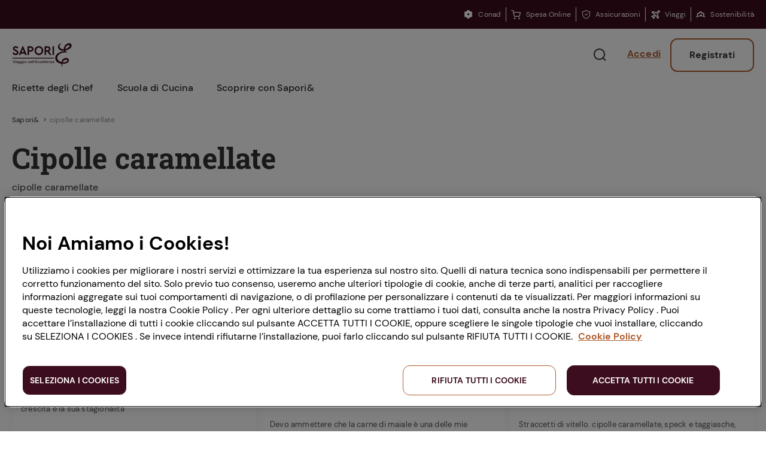

--- FILE ---
content_type: text/html;charset=utf-8
request_url: https://www.saporie.com/tag/cipolle-caramellate
body_size: 14779
content:
<!doctype html>
<!--[if lt IE 7]>
<html class="no-js lt-ie9 lt-ie8 lt-ie7" lang="it"> <![endif]-->
<!--[if IE 7]>
<html class="no-js lt-ie9 lt-ie8" lang="it"> <![endif]-->
<!--[if IE 8]>
<html class="no-js lt-ie9" lang="it"> <![endif]-->
<!--[if gt IE 8]><!-->
<html class="no-js" lang="it" data-service-lang="it" data-json-loader="true"> <!--<![endif]-->

    <head>


<meta charset="utf-8"/>
<meta http-equiv="X-UA-Compatible" content="IE=edge,chrome=1"/>
<meta name="description" content="cipolle caramellate"/>
<meta name="viewport" content="width=device-width, initial-scale=1"/>


<script defer type="text/javascript" src="/.rum/@adobe/helix-rum-js@%5E2/dist/rum-standalone.js"></script>
<link rel="icon" type="image/png" href="/etc.clientlibs/conad-saporie/clientlibs/clientlib-frontend-v2/resources/saporie/favicons/favicon-48x48.png" sizes="48x48"/>
<link rel="icon" type="image/svg+xml" href="/etc.clientlibs/conad-saporie/clientlibs/clientlib-frontend-v2/resources/saporie/favicons/favicon.svg"/>
<link rel="shortcut icon" href="/etc.clientlibs/conad-saporie/clientlibs/clientlib-frontend-v2/resources/saporie/favicons/favicon.ico"/>
<link rel="apple-touch-icon" sizes="180x180" href="/etc.clientlibs/conad-saporie/clientlibs/clientlib-frontend-v2/resources/saporie/favicons/apple-touch-icon.png"/>



<!-- Tile icon for Win8 (144x144 + tile color) -->
<meta name="msapplication-TileColor" content="#000000"/>
<!-- Color the status bar on mobile devices -->
<meta name="theme-color" content="#4B3A33"/>

<!-- Include JQuery -->

    
<script src="/etc.clientlibs/clientlibs/granite/jquery.lc-7842899024219bcbdb5e72c946870b79-lc.min.js"></script>





    
    

    
    
    
    





    
<link rel="stylesheet" href="/etc.clientlibs/conad-common/clientlibs/clientlib-conad-icons.lc-8afbb876a2b568a920d4742ea4680def-lc.min.css" type="text/css">




    
<link rel="stylesheet" href="/etc.clientlibs/conad-saporie/clientlibs/clientlib-frontend-v2.lc-2cd936095b0a537d2e55b815e8a8a7c7-lc.min.css" type="text/css">








 
 <script type="text/javascript">
     window.myconaddomain = 'https://my.conad.it';
 </script>


<!-- META -->
<meta name="HandheldFriendly" content="True"/>
<meta name="MobileOptimized" content="320"/>
<meta content='width=device-width,initial-scale=1.0,maximum-scale=1.0,user-scalable=0,minimal-ui' name='viewport'/>
<meta name="theme-color" content="#ffffff"/>


<script type="application/ld+json">
    {
        "@context":"https://schema.org",
        "@type":"Organization",
        "name":"Saporie",
        "url": "https://www.saporie.com",
        "logo":"https://www.saporie.com/etc.clientlibs/conad-saporie/clientlibs/clientlib-frontend-v2/resources/saporie/assets/logo-7d450a3608b873475320.svg",
        "sameAs":[
            "https://www.facebook.com/Saporiecom",
            "https://twitter.com/saporie",
            "https://www.youtube.com/user/SaporiecomTV/",
            "https://www.instagram.com/saporie/",
            "https://it.pinterest.com/saporiecom/"
        ]
    }
</script>


<script type="text/javascript">
    /* GLOBAL VARS */
    window.coopPages = [];
    window.coopPagesRegex = ["https://www.conad.it/assets/common/documents/.*"];
    window.IS_PROD_ENV = true;
</script>




<!-- /Data Layer -->
<script>
    window.saporie_data = window.saporie_data || {"Login_effettuato":"No"};
    const pageData = {"Login_effettuato":"No"};
    window.saporie_data = $.extend(window.saporie_data, pageData);
</script>





<meta name="robots" content="noindex,nofollow"/>
<meta property="og:locale" content="it"/>
<meta property="og:url" content="https://www.saporie.com/tag/cipolle-caramellate"/>
<meta property="og:image"/>
<meta property="og:type"/>
<meta property="og:title" content="Cipolle caramellate"/>
<meta property="og:description" content="cipolle caramellate"/>
<meta name="twitter:card" content="summary_large_image"/>
<meta name="twitter:description" content="I consigli degli esperti, le eccellenze del territorio"/>
<meta name="twitter:title"/>



    <meta name="google-site-verification" content="TyGr0FhBffYiRTo85MMlyEW2mJK9SlyMbm1XpGBi5Oc"/>


<!-- Tracking Data Layer Adobe -->
<script src="//assets.adobedtm.com/000568e69018/d84e92f72228/launch-557916544b41.min.js" async></script>


<script src="https://maps.googleapis.com/maps/api/js?key=AIzaSyBilEMBYKTvK_Gaz16SDID6q3QOutaOoVw&libraries=places&language=it&region=IT" type="text/javascript"></script>

<title>Cipolle caramellate</title>
    
   
</head>

    <body id="sp1-page-919402023" class="sp1-page ">








<header id="ss4-masthead-1878541388" class="ss4-masthead   is-fixed ">
    
    <div class="ss4-masthead__topbar w-full bg-brown text-xs leading-[1.43em] hidden lg:block">
    <div class="container mx-auto px-5 h-[var(--topbar-height)] flex items-center">
        
        <div class="flex flex-[1_1_auto] justify-end">
            <a class="inline-flex items-center text-xs text-white leading-[1.33em] border-r border-solid border-r-white px-2 last-of-type:pr-0 last-of-type:border-r-0" href="https://conad.it/" title="Conad">
                <span class="mr-2 align-text-bottom text-base ec-icon-margherita"></span><span>Conad</span>
            </a>
        
            <a class="inline-flex items-center text-xs text-white leading-[1.33em] border-r border-solid border-r-white px-2 last-of-type:pr-0 last-of-type:border-r-0" href="https://spesaonline.conad.it/" title="Spesa Online">
                <span class="mr-2 align-text-bottom text-base ec-icon-cart"></span><span>Spesa Online</span>
            </a>
        
            <a class="inline-flex items-center text-xs text-white leading-[1.33em] border-r border-solid border-r-white px-2 last-of-type:pr-0 last-of-type:border-r-0" href="https://www.conad.it/hey-conad/assicurazioni" title="Assicurazioni">
                <span class="mr-2 align-text-bottom text-base ec-icon-safety"></span><span>Assicurazioni</span>
            </a>
        
            <a class="inline-flex items-center text-xs text-white leading-[1.33em] border-r border-solid border-r-white px-2 last-of-type:pr-0 last-of-type:border-r-0" href="https://viaggi.conad.it/" title="Viaggi">
                <span class="mr-2 align-text-bottom text-base ec-icon-plane"></span><span>Viaggi</span>
            </a>
        
            <a class="inline-flex items-center text-xs text-white leading-[1.33em] border-r border-solid border-r-white px-2 last-of-type:pr-0 last-of-type:border-r-0" href="https://chisiamo.conad.it/sosteniamo-il-futuro/" title="Sostenibilità">
                <span class="mr-2 align-text-bottom text-base ec-icon-sostenibilita"></span><span>Sostenibilità</span>
            </a>
        </div>
    </div>
</div>

    <div class="container mx-auto px-5">

        
        <div class="relative flex justify-between items-center py-3 lg:py-4 h-[64px] lg:h-[unset]">
            
            <div class="ss4-masthead__hamburger">
                <div id="hamburger">
                    <span></span>
                    <span></span>
                    <span></span>
                </div>
                <div id="cross">
                    <span></span>
                    <span></span>
                </div>
            </div>
            
            <div class="ss4-masthead__logo">
                <a href="/" title="Vai alla homepage">
                    
                    <span class="ss4-masthead__logo-icon" aria-label="Saporie, le eccellenze in cucina"></span>
                </a>
            </div>
            
            <div class="ss4-masthead__buttons">
                <button class="ss4-masthead__btn ss4-masthead__btn--search text-2xl" type="button">
                    <div class="ss4-masthead__btnOpen size-6">
                        <span class="ec-icon-search"></span>
                    </div>
                    <div class="ss4-masthead__btnClose size-6">
                        <span class="ec-icon-close"></span>
                    </div>
                </button>
                <a href="https://my.conad.it/login?cb=https%3A%2F%2Fwww.saporie.com%2Fapi%2Fsaporie%2Fit.sso-login.json%3Fcb%3D%252Ftag" class="ss4-masthead__btn ss4-masthead__btn--login anonymous-user" title="login">
                    <span class="text-base">Accedi</span>
                </a>
                <a href="https://my.conad.it/registrazione?cb=https%3A%2F%2Fwww.saporie.com%2Fapi%2Fsaporie%2Fit.sso-login.json%3Fcb%3D%252Ftag" class="ss4-masthead__btn ss4-masthead__btn--register anonymous-user" title="registrati">
                    Registrati
                </a>
                <button class="ss4-masthead__btn ss4-masthead__btn--logged ss4-masthead__btn--hidden logged-user" aria-label="Menu utente" data-open-label="Menu utente" data-close-label="Chiudi" type="button">
                    <span class="icon text-2xl size-6 ec-icon-user"></span>
                    <span class="icon-close text-2xl size-6 ec-icon-close"></span>
                </button>
            </div>
        </div>

        
        <nav class="ss4-masthead__nav" role="navigation" aria-label="Menu">
            <ul class="ss4-masthead__navItems">
                <li>
                    <button class="ss4-masthead__navItem" aria-label="Ricette degli Chef" data-value="link-1590800238">
                        Ricette degli Chef
                    </button>
                    
                    <hr/>
                </li>
            
                <li>
                    <button class="ss4-masthead__navItem" aria-label="Scuola di Cucina" data-value="link-984678682">
                        Scuola di Cucina
                    </button>
                    
                    <hr/>
                </li>
            
                <li>
                    <button class="ss4-masthead__navItem" aria-label="Scoprire con Sapori&amp;" data-value="link-245691525">
                        Scoprire con Sapori&amp;
                    </button>
                    
                    <hr/>
                </li>
            </ul>
        </nav>
    </div>

    
    <div class="ss4-masthead__searchBar">
        <form class="ss4-masthead__searchForm" action="/ricerca">
            <div class="ss4-masthead__searchInputContainer">
                <input type="text" autocomplete="off" name="q" class="ss4-masthead__searchInput" placeholder="Di cosa hai bisogno?"/>
                <span class="ss4-masthead__searchCancel sc-icon-cancel">
                    <span class="ss4-masthead__searchCancelLabel"> | Annulla </span></span>
            </div>
            <input type="submit" class="ss4-masthead__searchSubmit" value="Ricerca"/>
        </form>
        <div class="ss4-masthead__searchFound">
            <p>Abbiamo trovato 0 risultati</p>
        </div>
    </div>

    

    
    
    
    
    

    <div id="ss4-masthead-1878541388-menu-mobile" class="st8-menu-mobile ss4-masthead__menu-mobile">
        <div class="st8-menu-mobile__topper">
            <form class="st8-menu-mobile__searchForm" action="/ricerca">
                <input type="text" autocomplete="off" name="q" class="st8-menu-mobile__searchInput" placeholder="Di cosa hai bisogno?" aria-label="search"/>
                <button class="st8-menu-mobile__searchSubmit" type="submit" aria-label="Cerca">
                    <span class="ec-icon-search"></span>
                </button>
            </form>
        </div>

        
        <div class="st8-menu-mobile__links st8-menu-mobile__links--root" data-name="root">
            <div class="st8-menu-mobile__scroller">
                <ul class="st8-menu-mobile__items">
                    <li>
                        <button class="st8-menu-mobile__linksNext" data-value="link-1590800238" aria-label="Ricette degli Chef">
                            
                                <span>Ricette degli Chef</span>
                            
                            
                            <span class="st8-menu-mobile__arrow"></span>
                        </button>
                    </li>
                
                    <li>
                        <button class="st8-menu-mobile__linksNext" data-value="link-984678682" aria-label="Scuola di Cucina">
                            
                                <span>Scuola di Cucina</span>
                            
                            
                            <span class="st8-menu-mobile__arrow"></span>
                        </button>
                    </li>
                
                    <li>
                        <button class="st8-menu-mobile__linksNext" data-value="link-245691525" aria-label="Scoprire con Sapori&amp;">
                            
                                <span>Scoprire con Sapori&amp;</span>
                            
                            
                            <span class="st8-menu-mobile__arrow"></span>
                        </button>
                    </li>
                </ul>
            </div>
        </div>

        
        
            <div class="st8-menu-mobile__links" data-name="link-1590800238">
                <div class="st8-menu-mobile__linksBackCnt">
                    <button aria-label="Ricette degli Chef" class="st8-menu-mobile__linksBack">Ricette degli Chef</button>
                </div>

                <div class="st8-menu-mobile__scroller">
                    <div class="st8-menu-mobile__slider">
                        
                        
    <div id="ss4-masthead-1878541388-nav-menu-mobile-0-slider-slider" class="st6-slider st8-menu-mobile__slider" data-spaced-between="15" data-slides-per-view="1">
        <div class="st6-slider__carousel">
            <div class="st6-slider__track   ">
                <div class="st6-slider__slideContainer  st6-slider__slideContainer--full">
                    
                    
    

    

    <a id="link-1789682447" class="st8-menu-mobile__slide" href="/ricette-degli-chef/Cocktail" title="Cocktail">
        

    
    
    

    
    

    
    

        <div class="st8-menu-mobile__slideImgTitle"><span>Cocktail</span></div>
    </a>

                </div>
            </div>
        </div>
        <div class="st6-slider__pagination"></div>
        
    </div>

                    </div>

                    <ul class="st8-menu-mobile__items">
                        

                        <li>
                            <div class="st8-menu-mobile__liSep">
                                
                                <div class="st8-menu-mobile__item">
                                    <button class="st8-menu-mobile__linksNext" data-value="link-1341968176" aria-label="Portata">
                                        
                                        
                                            <a id="link-1341968176" href="/ricette-degli-chef/portata" title="Portata">Portata</a>
                                        
                                        
                                    </button>
                                </div>
                            </div>
                        </li>
<li>
                            <div class="st8-menu-mobile__liSep">
                                
                                <div class="st8-menu-mobile__item">
                                    <button class="st8-menu-mobile__linksNext" data-value="link-1822094801" aria-label="Collezioni">
                                        
                                        
                                            <a id="link-1822094801" href="/ricette-degli-chef/collezioni" title="Collezioni">Collezioni</a>
                                        
                                        
                                    </button>
                                </div>
                            </div>
                        </li>
<li>
                            <div class="st8-menu-mobile__liSep">
                                
                                <div class="st8-menu-mobile__item">
                                    <button class="st8-menu-mobile__linksNext" data-value="link-1789682447" aria-label="Cocktail">
                                        
                                        
                                            <a id="link-1789682447" href="/ricette-degli-chef/Cocktail" title="Cocktail">Cocktail</a>
                                        
                                        
                                    </button>
                                </div>
                            </div>
                        </li>
<li>
                            <div class="st8-menu-mobile__liSep">
                                <hr class="st8-menu-mobile__sep"/>
                                <div class="st8-menu-mobile__item">
                                    <button class="st8-menu-mobile__linksNext" data-value="link-1341968176" aria-label="Portata">
                                        
                                            <span>Portata</span>
                                            
                                        
                                        
                                        <span class="st8-menu-mobile__arrow"></span>
                                    </button>
                                </div>
                            </div>
                        </li>
<li>
                            <div class="st8-menu-mobile__liSep">
                                
                                <div class="st8-menu-mobile__item">
                                    <button class="st8-menu-mobile__linksNext" data-value="link-1789682447" aria-label="Cocktail">
                                        
                                            <span>Cocktail</span>
                                            
                                        
                                        
                                        <span class="st8-menu-mobile__arrow"></span>
                                    </button>
                                </div>
                            </div>
                        </li>

                    </ul>

                    <div class="st8-menu-mobile__evidence">
                        
                        
    <div id="ss4-masthead-1878541388-nav-menu-mobile-0-evidence-slider" class="st6-slider st8-menu-mobile__evidenceSlider" data-spaced-lateral="22" data-spaced-between="12">
        <div class="st6-slider__carousel">
            <div class="st6-slider__track   ">
                <div class="st6-slider__slideContainer st6-slider__slideContainer--cardMaxWidthUnset ">
                    
                    
    

    

    <a class="st8-menu-mobile__evidenceSlide st6-slider__slide" id="link-957076842" href="/ricette-degli-chef/antipasti/cavolo-romanesco-al-forno-con-nduja" title="Cavolo romanesco al forno con ‘nduja">
        

    
    
    

    
    <picture id="ss4-masthead-1878541388-nav-menu-mobile-0-evidence-0-picture" class="st12-picture st12-picture--lazy st8-menu-mobile__evidenceSlideImg st12-picture--cover">
        <source media="(max-width: 767px)" data-srcset="https://s7e5a.scene7.com/is/image/conad/Cavolfiore%20al%20forno_0016?wid=90&amp;hei=60&amp;fit=crop,1&amp;qlt=92 1x, https://s7e5a.scene7.com/is/image/conad/Cavolfiore%20al%20forno_0016?wid=180&amp;hei=120&amp;fit=crop,1&amp;qlt=92 2x"/>
        <source media="(max-width: 991px)" data-srcset="https://s7e5a.scene7.com/is/image/conad/Cavolfiore%20al%20forno_0016?wid=90&amp;hei=60&amp;fit=crop,1&amp;qlt=92 1x, https://s7e5a.scene7.com/is/image/conad/Cavolfiore%20al%20forno_0016?wid=180&amp;hei=120&amp;fit=crop,1&amp;qlt=92 2x"/>
        <source data-srcset="https://s7e5a.scene7.com/is/image/conad/Cavolfiore%20al%20forno_0016?wid=90&amp;hei=60&amp;fit=crop,1&amp;qlt=92 1x, https://s7e5a.scene7.com/is/image/conad/Cavolfiore%20al%20forno_0016?wid=180&amp;hei=120&amp;fit=crop,1&amp;qlt=92 2x"/>
        <img class="st12-picture__img" style="object-position: center center" src="[data-uri]" data-src="https://s7e5a.scene7.com/is/image/conad/Cavolfiore%20al%20forno_0016?wid=90&amp;hei=60&amp;fit=crop,1&amp;qlt=92" alt="Cavolo romanesco al forno con ‘ndujaalt"/>
    </picture>

    
    

        <div class="st8-menu-mobile__evidenceSlideTitle">Cavolo romanesco al forno con ‘nduja</div>
    </a>

                </div>
            
                <div class="st6-slider__slideContainer st6-slider__slideContainer--cardMaxWidthUnset ">
                    
                    
    

    

    <a class="st8-menu-mobile__evidenceSlide st6-slider__slide" id="link-1107373410" href="/ricette-degli-chef/primi-piatti/tagliolini-limone-nero-caciocavallo-burro-scampi" title="Tagliolini freschi con limone nero bruciato, Caciocavallo, burro e scampi">
        

    
    
    

    
    <picture id="ss4-masthead-1878541388-nav-menu-mobile-0-evidence-1-picture" class="st12-picture st12-picture--lazy st8-menu-mobile__evidenceSlideImg st12-picture--cover">
        <source media="(max-width: 767px)" data-srcset="https://s7e5a.scene7.com/is/image/conad/Pasta%20con%20limone%20bruciato_0015?wid=90&amp;hei=60&amp;fit=crop,1&amp;qlt=92 1x, https://s7e5a.scene7.com/is/image/conad/Pasta%20con%20limone%20bruciato_0015?wid=180&amp;hei=120&amp;fit=crop,1&amp;qlt=92 2x"/>
        <source media="(max-width: 991px)" data-srcset="https://s7e5a.scene7.com/is/image/conad/Pasta%20con%20limone%20bruciato_0015?wid=90&amp;hei=60&amp;fit=crop,1&amp;qlt=92 1x, https://s7e5a.scene7.com/is/image/conad/Pasta%20con%20limone%20bruciato_0015?wid=180&amp;hei=120&amp;fit=crop,1&amp;qlt=92 2x"/>
        <source data-srcset="https://s7e5a.scene7.com/is/image/conad/Pasta%20con%20limone%20bruciato_0015?wid=90&amp;hei=60&amp;fit=crop,1&amp;qlt=92 1x, https://s7e5a.scene7.com/is/image/conad/Pasta%20con%20limone%20bruciato_0015?wid=180&amp;hei=120&amp;fit=crop,1&amp;qlt=92 2x"/>
        <img class="st12-picture__img" style="object-position: center center" src="[data-uri]" data-src="https://s7e5a.scene7.com/is/image/conad/Pasta%20con%20limone%20bruciato_0015?wid=90&amp;hei=60&amp;fit=crop,1&amp;qlt=92" alt="Tagliolini freschi con limone nero bruciato, Caciocavallo, burro e scampialt"/>
    </picture>

    
    

        <div class="st8-menu-mobile__evidenceSlideTitle">Tagliolini freschi con limone nero bruciato, Caciocavallo, burro e scampi</div>
    </a>

                </div>
            
                <div class="st6-slider__slideContainer st6-slider__slideContainer--cardMaxWidthUnset ">
                    
                    
    

    

    <a class="st8-menu-mobile__evidenceSlide st6-slider__slide" id="link-697994059" href="/ricette-degli-chef/secondi-piatti/finferli-animelle-salsa-frutti-rossi" title="Finferli, animelle e salsa ai frutti rossi">
        

    
    
    

    
    <picture id="ss4-masthead-1878541388-nav-menu-mobile-0-evidence-2-picture" class="st12-picture st12-picture--lazy st8-menu-mobile__evidenceSlideImg st12-picture--cover">
        <source media="(max-width: 767px)" data-srcset="https://s7e5a.scene7.com/is/image/conad/Finferli%20e%20animelle_0015?wid=90&amp;hei=60&amp;fit=crop,1&amp;qlt=92 1x, https://s7e5a.scene7.com/is/image/conad/Finferli%20e%20animelle_0015?wid=180&amp;hei=120&amp;fit=crop,1&amp;qlt=92 2x"/>
        <source media="(max-width: 991px)" data-srcset="https://s7e5a.scene7.com/is/image/conad/Finferli%20e%20animelle_0015?wid=90&amp;hei=60&amp;fit=crop,1&amp;qlt=92 1x, https://s7e5a.scene7.com/is/image/conad/Finferli%20e%20animelle_0015?wid=180&amp;hei=120&amp;fit=crop,1&amp;qlt=92 2x"/>
        <source data-srcset="https://s7e5a.scene7.com/is/image/conad/Finferli%20e%20animelle_0015?wid=90&amp;hei=60&amp;fit=crop,1&amp;qlt=92 1x, https://s7e5a.scene7.com/is/image/conad/Finferli%20e%20animelle_0015?wid=180&amp;hei=120&amp;fit=crop,1&amp;qlt=92 2x"/>
        <img class="st12-picture__img" style="object-position: center center" src="[data-uri]" data-src="https://s7e5a.scene7.com/is/image/conad/Finferli%20e%20animelle_0015?wid=90&amp;hei=60&amp;fit=crop,1&amp;qlt=92" alt="Finferli, animelle e salsa ai frutti rossialt"/>
    </picture>

    
    

        <div class="st8-menu-mobile__evidenceSlideTitle">Finferli, animelle e salsa ai frutti rossi</div>
    </a>

                </div>
            
                <div class="st6-slider__slideContainer st6-slider__slideContainer--cardMaxWidthUnset ">
                    
                    
    

    

    <a class="st8-menu-mobile__evidenceSlide st6-slider__slide" id="link-492697887" href="/ricette-degli-chef/dolci-e-dessert/torta-cachi-e-amaretti" title="Torta cachi e amaretti: la ricetta autunnale">
        

    
    
    

    
    <picture id="ss4-masthead-1878541388-nav-menu-mobile-0-evidence-3-picture" class="st12-picture st12-picture--lazy st8-menu-mobile__evidenceSlideImg st12-picture--cover">
        <source media="(max-width: 767px)" data-srcset="https://s7e5a.scene7.com/is/image/conad/ricetta-torta-cachi-e-amaretti?wid=90&amp;hei=60&amp;fit=crop,1&amp;qlt=92 1x, https://s7e5a.scene7.com/is/image/conad/ricetta-torta-cachi-e-amaretti?wid=180&amp;hei=120&amp;fit=crop,1&amp;qlt=92 2x"/>
        <source media="(max-width: 991px)" data-srcset="https://s7e5a.scene7.com/is/image/conad/ricetta-torta-cachi-e-amaretti?wid=90&amp;hei=60&amp;fit=crop,1&amp;qlt=92 1x, https://s7e5a.scene7.com/is/image/conad/ricetta-torta-cachi-e-amaretti?wid=180&amp;hei=120&amp;fit=crop,1&amp;qlt=92 2x"/>
        <source data-srcset="https://s7e5a.scene7.com/is/image/conad/ricetta-torta-cachi-e-amaretti?wid=90&amp;hei=60&amp;fit=crop,1&amp;qlt=92 1x, https://s7e5a.scene7.com/is/image/conad/ricetta-torta-cachi-e-amaretti?wid=180&amp;hei=120&amp;fit=crop,1&amp;qlt=92 2x"/>
        <img class="st12-picture__img" style="object-position: center center" src="[data-uri]" data-src="https://s7e5a.scene7.com/is/image/conad/ricetta-torta-cachi-e-amaretti?wid=90&amp;hei=60&amp;fit=crop,1&amp;qlt=92" alt="Torta cachi e amaretti: la ricetta autunnalealt"/>
    </picture>

    
    

        <div class="st8-menu-mobile__evidenceSlideTitle">Torta cachi e amaretti: la ricetta autunnale</div>
    </a>

                </div>
            </div>
        </div>
        <div class="st6-slider__pagination"></div>
        
    </div>

                    </div>
                </div>
            </div>
        
            <div class="st8-menu-mobile__links" data-name="link-984678682">
                <div class="st8-menu-mobile__linksBackCnt">
                    <button aria-label="Scuola di Cucina" class="st8-menu-mobile__linksBack">Scuola di Cucina</button>
                </div>

                <div class="st8-menu-mobile__scroller">
                    

                    <ul class="st8-menu-mobile__items">
                        

                        <li>
                            <div class="st8-menu-mobile__liSep">
                                
                                <div class="st8-menu-mobile__item">
                                    <button class="st8-menu-mobile__linksNext" data-value="link-1972308392" aria-label="Scuola di tecnica">
                                        
                                        
                                            <a id="link-1972308392" href="/scuola-di-tecnica" title="Scuola di tecnica">Scuola di tecnica</a>
                                        
                                        
                                    </button>
                                </div>
                            </div>
                        </li>
<li>
                            <div class="st8-menu-mobile__liSep">
                                
                                <div class="st8-menu-mobile__item">
                                    <button class="st8-menu-mobile__linksNext" data-value="link-1442439121" aria-label="Ricette di Base">
                                        
                                        
                                            <a id="link-1442439121" href="/ricetta-base" title="Ricette di Base">Ricette di Base</a>
                                        
                                        
                                    </button>
                                </div>
                            </div>
                        </li>
<li>
                            <div class="st8-menu-mobile__liSep">
                                
                                <div class="st8-menu-mobile__item">
                                    <button class="st8-menu-mobile__linksNext" data-value="link-381277633" aria-label="Esperti in cucina">
                                        
                                        
                                            <a id="link-381277633" href="/esperti-in-cucina" title="Esperti in cucina">Esperti in cucina</a>
                                        
                                        
                                    </button>
                                </div>
                            </div>
                        </li>
<li>
                            <div class="st8-menu-mobile__liSep">
                                
                                <div class="st8-menu-mobile__item">
                                    <button class="st8-menu-mobile__linksNext" data-value="link-1692331768" aria-label="Glossario">
                                        
                                        
                                            <a id="link-1692331768" href="/glossario" title="Glossario">Glossario</a>
                                        
                                        
                                    </button>
                                </div>
                            </div>
                        </li>
<li>
                            <div class="st8-menu-mobile__liSep">
                                <hr class="st8-menu-mobile__sep"/>
                                <div class="st8-menu-mobile__item">
                                    <button class="st8-menu-mobile__linksNext" data-value="link-1972308392" aria-label="Scuola di tecnica">
                                        
                                            <span>Le tecniche</span>
                                            
                                        
                                        
                                        <span class="st8-menu-mobile__arrow"></span>
                                    </button>
                                </div>
                            </div>
                        </li>
<li>
                            <div class="st8-menu-mobile__liSep">
                                
                                <div class="st8-menu-mobile__item">
                                    <button class="st8-menu-mobile__linksNext" data-value="link-1442439121" aria-label="Ricette di Base">
                                        
                                            <span>Le basi</span>
                                            
                                        
                                        
                                        <span class="st8-menu-mobile__arrow"></span>
                                    </button>
                                </div>
                            </div>
                        </li>

                    </ul>

                    <div class="st8-menu-mobile__evidence">
                        
                        
    <div id="ss4-masthead-1878541388-nav-menu-mobile-1-evidence-slider" class="st6-slider st8-menu-mobile__evidenceSlider" data-spaced-lateral="22" data-spaced-between="12">
        <div class="st6-slider__carousel">
            <div class="st6-slider__track   ">
                <div class="st6-slider__slideContainer st6-slider__slideContainer--cardMaxWidthUnset ">
                    
                    
    

    

    <a class="st8-menu-mobile__evidenceSlide st6-slider__slide" id="link-1813401009" href="/ricetta-base/preparare-il-brodo/bisque-di-gamberi-ricetta-utilizzi" title="Bisque di gamberi: l&#39;ideale per insaporire i tuoi piatti di pesce!">
        

    
    
    

    
    <picture id="ss4-masthead-1878541388-nav-menu-mobile-1-evidence-0-picture" class="st12-picture st12-picture--lazy st8-menu-mobile__evidenceSlideImg st12-picture--cover">
        <source media="(max-width: 767px)" data-srcset="https://s7e5a.scene7.com/is/image/conad/bisque%20di%20gamberi%20ricetta%20abbinamenti?wid=90&amp;hei=60&amp;fit=crop,1&amp;qlt=92 1x, https://s7e5a.scene7.com/is/image/conad/bisque%20di%20gamberi%20ricetta%20abbinamenti?wid=180&amp;hei=120&amp;fit=crop,1&amp;qlt=92 2x"/>
        <source media="(max-width: 991px)" data-srcset="https://s7e5a.scene7.com/is/image/conad/bisque%20di%20gamberi%20ricetta%20abbinamenti?wid=90&amp;hei=60&amp;fit=crop,1&amp;qlt=92 1x, https://s7e5a.scene7.com/is/image/conad/bisque%20di%20gamberi%20ricetta%20abbinamenti?wid=180&amp;hei=120&amp;fit=crop,1&amp;qlt=92 2x"/>
        <source data-srcset="https://s7e5a.scene7.com/is/image/conad/bisque%20di%20gamberi%20ricetta%20abbinamenti?wid=90&amp;hei=60&amp;fit=crop,1&amp;qlt=92 1x, https://s7e5a.scene7.com/is/image/conad/bisque%20di%20gamberi%20ricetta%20abbinamenti?wid=180&amp;hei=120&amp;fit=crop,1&amp;qlt=92 2x"/>
        <img class="st12-picture__img" style="object-position: center center" src="[data-uri]" data-src="https://s7e5a.scene7.com/is/image/conad/bisque%20di%20gamberi%20ricetta%20abbinamenti?wid=90&amp;hei=60&amp;fit=crop,1&amp;qlt=92" alt="bisque di gamberi ricetta abbinamenti"/>
    </picture>

    
    

        <div class="st8-menu-mobile__evidenceSlideTitle">Bisque di gamberi: l&#39;ideale per insaporire i tuoi piatti di pesce!</div>
    </a>

                </div>
            
                <div class="st6-slider__slideContainer st6-slider__slideContainer--cardMaxWidthUnset ">
                    
                    
    

    

    <a class="st8-menu-mobile__evidenceSlide st6-slider__slide" id="link-415232676" href="/ricetta-base/preparare-i-classici/ricette-plumcake-tutte-modi-per-prepararlo" title="Ricette di Plumcake: tutte i modi per prepararlo">
        

    
    
    

    
    <picture id="ss4-masthead-1878541388-nav-menu-mobile-1-evidence-1-picture" class="st12-picture st12-picture--lazy st8-menu-mobile__evidenceSlideImg st12-picture--cover">
        <source media="(max-width: 767px)" data-srcset="https://s7e5a.scene7.com/is/image/conad/plumcakericette600-175709?wid=90&amp;hei=60&amp;fit=crop,1&amp;qlt=92 1x, https://s7e5a.scene7.com/is/image/conad/plumcakericette600-175709?wid=180&amp;hei=120&amp;fit=crop,1&amp;qlt=92 2x"/>
        <source media="(max-width: 991px)" data-srcset="https://s7e5a.scene7.com/is/image/conad/plumcakericette600-175709?wid=90&amp;hei=60&amp;fit=crop,1&amp;qlt=92 1x, https://s7e5a.scene7.com/is/image/conad/plumcakericette600-175709?wid=180&amp;hei=120&amp;fit=crop,1&amp;qlt=92 2x"/>
        <source data-srcset="https://s7e5a.scene7.com/is/image/conad/plumcakericette600-175709?wid=90&amp;hei=60&amp;fit=crop,1&amp;qlt=92 1x, https://s7e5a.scene7.com/is/image/conad/plumcakericette600-175709?wid=180&amp;hei=120&amp;fit=crop,1&amp;qlt=92 2x"/>
        <img class="st12-picture__img" style="object-position: center center" src="[data-uri]" data-src="https://s7e5a.scene7.com/is/image/conad/plumcakericette600-175709?wid=90&amp;hei=60&amp;fit=crop,1&amp;qlt=92" alt="alt"/>
    </picture>

    
    

        <div class="st8-menu-mobile__evidenceSlideTitle">Ricette di Plumcake: tutte i modi per prepararlo</div>
    </a>

                </div>
            
                <div class="st6-slider__slideContainer st6-slider__slideContainer--cardMaxWidthUnset ">
                    
                    
    

    

    <a class="st8-menu-mobile__evidenceSlide st6-slider__slide" id="link-2138352005" href="/scuola-di-tecnica/metodi-di-cottura/come-affumicare-legna-ed-erbe-da-usare" title="Come affumicare: legna ed erbe da usare ">
        

    
    
    

    
    <picture id="ss4-masthead-1878541388-nav-menu-mobile-1-evidence-2-picture" class="st12-picture st12-picture--lazy st8-menu-mobile__evidenceSlideImg st12-picture--cover">
        <source media="(max-width: 767px)" data-srcset="https://s7e5a.scene7.com/is/image/conad/affumicare600-172933?wid=90&amp;hei=60&amp;fit=crop,1&amp;qlt=92 1x, https://s7e5a.scene7.com/is/image/conad/affumicare600-172933?wid=180&amp;hei=120&amp;fit=crop,1&amp;qlt=92 2x"/>
        <source media="(max-width: 991px)" data-srcset="https://s7e5a.scene7.com/is/image/conad/affumicare600-172933?wid=90&amp;hei=60&amp;fit=crop,1&amp;qlt=92 1x, https://s7e5a.scene7.com/is/image/conad/affumicare600-172933?wid=180&amp;hei=120&amp;fit=crop,1&amp;qlt=92 2x"/>
        <source data-srcset="https://s7e5a.scene7.com/is/image/conad/affumicare600-172933?wid=90&amp;hei=60&amp;fit=crop,1&amp;qlt=92 1x, https://s7e5a.scene7.com/is/image/conad/affumicare600-172933?wid=180&amp;hei=120&amp;fit=crop,1&amp;qlt=92 2x"/>
        <img class="st12-picture__img" style="object-position: center center" src="[data-uri]" data-src="https://s7e5a.scene7.com/is/image/conad/affumicare600-172933?wid=90&amp;hei=60&amp;fit=crop,1&amp;qlt=92" alt="alt"/>
    </picture>

    
    

        <div class="st8-menu-mobile__evidenceSlideTitle">Come affumicare: legna ed erbe da usare </div>
    </a>

                </div>
            
                <div class="st6-slider__slideContainer st6-slider__slideContainer--cardMaxWidthUnset ">
                    
                    
    

    

    <a class="st8-menu-mobile__evidenceSlide st6-slider__slide" id="link-2141750683" href="/ricetta-base/preparare-i-classici/come-preparare-il-risotto" title="Come preparare il risotto">
        

    
    
    

    
    <picture id="ss4-masthead-1878541388-nav-menu-mobile-1-evidence-3-picture" class="st12-picture st12-picture--lazy st8-menu-mobile__evidenceSlideImg st12-picture--cover">
        <source media="(max-width: 767px)" data-srcset="https://s7e5a.scene7.com/is/image/conad/come-preparare-risotto-2?wid=90&amp;hei=60&amp;fit=crop,1&amp;qlt=92 1x, https://s7e5a.scene7.com/is/image/conad/come-preparare-risotto-2?wid=180&amp;hei=120&amp;fit=crop,1&amp;qlt=92 2x"/>
        <source media="(max-width: 991px)" data-srcset="https://s7e5a.scene7.com/is/image/conad/come-preparare-risotto-2?wid=90&amp;hei=60&amp;fit=crop,1&amp;qlt=92 1x, https://s7e5a.scene7.com/is/image/conad/come-preparare-risotto-2?wid=180&amp;hei=120&amp;fit=crop,1&amp;qlt=92 2x"/>
        <source data-srcset="https://s7e5a.scene7.com/is/image/conad/come-preparare-risotto-2?wid=90&amp;hei=60&amp;fit=crop,1&amp;qlt=92 1x, https://s7e5a.scene7.com/is/image/conad/come-preparare-risotto-2?wid=180&amp;hei=120&amp;fit=crop,1&amp;qlt=92 2x"/>
        <img class="st12-picture__img" style="object-position: center center" src="[data-uri]" data-src="https://s7e5a.scene7.com/is/image/conad/come-preparare-risotto-2?wid=90&amp;hei=60&amp;fit=crop,1&amp;qlt=92" alt="alt"/>
    </picture>

    
    

        <div class="st8-menu-mobile__evidenceSlideTitle">Come preparare il risotto</div>
    </a>

                </div>
            </div>
        </div>
        <div class="st6-slider__pagination"></div>
        
    </div>

                    </div>
                </div>
            </div>
        
            <div class="st8-menu-mobile__links" data-name="link-245691525">
                <div class="st8-menu-mobile__linksBackCnt">
                    <button aria-label="Scoprire con Sapori&amp;" class="st8-menu-mobile__linksBack">Scoprire con Sapori&amp;</button>
                </div>

                <div class="st8-menu-mobile__scroller">
                    <div class="st8-menu-mobile__slider">
                        
                        
    <div id="ss4-masthead-1878541388-nav-menu-mobile-2-slider-slider" class="st6-slider st8-menu-mobile__slider" data-spaced-between="15" data-slides-per-view="1">
        <div class="st6-slider__carousel">
            <div class="st6-slider__track   ">
                <div class="st6-slider__slideContainer  st6-slider__slideContainer--full">
                    
                    
    

    

    <a id="link-2031663338" class="st8-menu-mobile__slide" href="/scoprire-con-saporie/in-giro-con-conad" title="In Giro con Conad">
        

    
    
    

    
    

    
    

        <div class="st8-menu-mobile__slideImgTitle"><span>In Giro con Conad</span></div>
    </a>

                </div>
            </div>
        </div>
        <div class="st6-slider__pagination"></div>
        
    </div>

                    </div>

                    <ul class="st8-menu-mobile__items">
                        

                        <li>
                            <div class="st8-menu-mobile__liSep">
                                
                                <div class="st8-menu-mobile__item">
                                    <button class="st8-menu-mobile__linksNext" data-value="link-585730706" aria-label="Cibo e benessere">
                                        
                                        
                                            <a id="link-585730706" href="/scoprire-con-saporie/cucina-e-benessere" title="Cibo e benessere">Cibo e benessere</a>
                                        
                                        
                                    </button>
                                </div>
                            </div>
                        </li>
<li>
                            <div class="st8-menu-mobile__liSep">
                                
                                <div class="st8-menu-mobile__item">
                                    <button class="st8-menu-mobile__linksNext" data-value="link-1731060724" aria-label="Cucina di stagione">
                                        
                                        
                                            <a id="link-1731060724" href="/scoprire-con-saporie/rubrica-stagionale" title="Cucina di stagione">Cucina di stagione</a>
                                        
                                        
                                    </button>
                                </div>
                            </div>
                        </li>
<li>
                            <div class="st8-menu-mobile__liSep">
                                
                                <div class="st8-menu-mobile__item">
                                    <button class="st8-menu-mobile__linksNext" data-value="link-1025448629" aria-label="Trend in cucina">
                                        
                                        
                                            <a id="link-1025448629" href="/scoprire-con-saporie/Lifestyle" title="Trend in cucina">Trend in cucina</a>
                                        
                                        
                                    </button>
                                </div>
                            </div>
                        </li>
<li>
                            <div class="st8-menu-mobile__liSep">
                                
                                <div class="st8-menu-mobile__item">
                                    <button class="st8-menu-mobile__linksNext" data-value="link-2031663338" aria-label="In Giro con Conad">
                                        
                                        
                                            <a id="link-2031663338" href="/scoprire-con-saporie/in-giro-con-conad" title="In Giro con Conad">In Giro con Conad</a>
                                        
                                        
                                    </button>
                                </div>
                            </div>
                        </li>

                    </ul>

                    <div class="st8-menu-mobile__evidence">
                        
                        
    <div id="ss4-masthead-1878541388-nav-menu-mobile-2-evidence-slider" class="st6-slider st8-menu-mobile__evidenceSlider" data-spaced-lateral="22" data-spaced-between="12">
        <div class="st6-slider__carousel">
            <div class="st6-slider__track   ">
                <div class="st6-slider__slideContainer st6-slider__slideContainer--cardMaxWidthUnset ">
                    
                    
    

    

    <a class="st8-menu-mobile__evidenceSlide st6-slider__slide" id="link-1509742698" href="/scoprire-con-saporie/rubrica-stagionale/a-scuola-di-tavola-dautunno-impariamo-ad-apparecchiare" title="Tante idee gustose per apparecchiare la tavola in autunno">
        

    
    
    

    
    <picture id="ss4-masthead-1878541388-nav-menu-mobile-2-evidence-0-picture" class="st12-picture st12-picture--lazy st8-menu-mobile__evidenceSlideImg st12-picture--cover">
        <source media="(max-width: 767px)" data-srcset="https://s7e5a.scene7.com/is/image/conad/tavola-autunno?wid=90&amp;hei=60&amp;fit=crop,1&amp;qlt=92 1x, https://s7e5a.scene7.com/is/image/conad/tavola-autunno?wid=180&amp;hei=120&amp;fit=crop,1&amp;qlt=92 2x"/>
        <source media="(max-width: 991px)" data-srcset="https://s7e5a.scene7.com/is/image/conad/tavola-autunno?wid=90&amp;hei=60&amp;fit=crop,1&amp;qlt=92 1x, https://s7e5a.scene7.com/is/image/conad/tavola-autunno?wid=180&amp;hei=120&amp;fit=crop,1&amp;qlt=92 2x"/>
        <source data-srcset="https://s7e5a.scene7.com/is/image/conad/tavola-autunno?wid=90&amp;hei=60&amp;fit=crop,1&amp;qlt=92 1x, https://s7e5a.scene7.com/is/image/conad/tavola-autunno?wid=180&amp;hei=120&amp;fit=crop,1&amp;qlt=92 2x"/>
        <img class="st12-picture__img" style="object-position: center center" src="[data-uri]" data-src="https://s7e5a.scene7.com/is/image/conad/tavola-autunno?wid=90&amp;hei=60&amp;fit=crop,1&amp;qlt=92" alt="alt"/>
    </picture>

    
    

        <div class="st8-menu-mobile__evidenceSlideTitle">Tante idee gustose per apparecchiare la tavola in autunno</div>
    </a>

                </div>
            
                <div class="st6-slider__slideContainer st6-slider__slideContainer--cardMaxWidthUnset ">
                    
                    
    

    

    <a class="st8-menu-mobile__evidenceSlide st6-slider__slide" id="link-827591519" href="/scoprire-con-saporie/rubrica-stagionale/torte-autunnali" title="Torte autunnali: consigli e ricette per tutti i gusti">
        

    
    
    

    
    <picture id="ss4-masthead-1878541388-nav-menu-mobile-2-evidence-1-picture" class="st12-picture st12-picture--lazy st8-menu-mobile__evidenceSlideImg st12-picture--cover">
        <source media="(max-width: 767px)" data-srcset="https://s7e5a.scene7.com/is/image/conad/Idee%20e%20ricette%20per%20deliziose%20torte%20autunnali%20%20(1)?wid=90&amp;hei=60&amp;fit=crop,1&amp;qlt=92 1x, https://s7e5a.scene7.com/is/image/conad/Idee%20e%20ricette%20per%20deliziose%20torte%20autunnali%20%20(1)?wid=180&amp;hei=120&amp;fit=crop,1&amp;qlt=92 2x"/>
        <source media="(max-width: 991px)" data-srcset="https://s7e5a.scene7.com/is/image/conad/Idee%20e%20ricette%20per%20deliziose%20torte%20autunnali%20%20(1)?wid=90&amp;hei=60&amp;fit=crop,1&amp;qlt=92 1x, https://s7e5a.scene7.com/is/image/conad/Idee%20e%20ricette%20per%20deliziose%20torte%20autunnali%20%20(1)?wid=180&amp;hei=120&amp;fit=crop,1&amp;qlt=92 2x"/>
        <source data-srcset="https://s7e5a.scene7.com/is/image/conad/Idee%20e%20ricette%20per%20deliziose%20torte%20autunnali%20%20(1)?wid=90&amp;hei=60&amp;fit=crop,1&amp;qlt=92 1x, https://s7e5a.scene7.com/is/image/conad/Idee%20e%20ricette%20per%20deliziose%20torte%20autunnali%20%20(1)?wid=180&amp;hei=120&amp;fit=crop,1&amp;qlt=92 2x"/>
        <img class="st12-picture__img" style="object-position: center center" src="[data-uri]" data-src="https://s7e5a.scene7.com/is/image/conad/Idee%20e%20ricette%20per%20deliziose%20torte%20autunnali%20%20(1)?wid=90&amp;hei=60&amp;fit=crop,1&amp;qlt=92" alt="Consigli e Idee per un menu con ricette autunnali "/>
    </picture>

    
    

        <div class="st8-menu-mobile__evidenceSlideTitle">Torte autunnali: consigli e ricette per tutti i gusti</div>
    </a>

                </div>
            
                <div class="st6-slider__slideContainer st6-slider__slideContainer--cardMaxWidthUnset ">
                    
                    
    

    

    <a class="st8-menu-mobile__evidenceSlide st6-slider__slide" id="link-1405356029" href="/scoprire-con-saporie/cucina-e-benessere/ritorno-sui-banchi-consigli-per-ritrovare-la-concentrazione-perduta" title="Ritorno sui banchi? Consigli per ritrovare la concentrazione perduta">
        

    
    
    

    
    <picture id="ss4-masthead-1878541388-nav-menu-mobile-2-evidence-2-picture" class="st12-picture st12-picture--lazy st8-menu-mobile__evidenceSlideImg st12-picture--cover">
        <source media="(max-width: 767px)" data-srcset="https://s7e5a.scene7.com/is/image/conad/Saporiecom-ritorno-sui-banchi-consigli-per-ritrovare-la-conce-126311-168425?wid=90&amp;hei=60&amp;fit=crop,1&amp;qlt=92 1x, https://s7e5a.scene7.com/is/image/conad/Saporiecom-ritorno-sui-banchi-consigli-per-ritrovare-la-conce-126311-168425?wid=180&amp;hei=120&amp;fit=crop,1&amp;qlt=92 2x"/>
        <source media="(max-width: 991px)" data-srcset="https://s7e5a.scene7.com/is/image/conad/Saporiecom-ritorno-sui-banchi-consigli-per-ritrovare-la-conce-126311-168425?wid=90&amp;hei=60&amp;fit=crop,1&amp;qlt=92 1x, https://s7e5a.scene7.com/is/image/conad/Saporiecom-ritorno-sui-banchi-consigli-per-ritrovare-la-conce-126311-168425?wid=180&amp;hei=120&amp;fit=crop,1&amp;qlt=92 2x"/>
        <source data-srcset="https://s7e5a.scene7.com/is/image/conad/Saporiecom-ritorno-sui-banchi-consigli-per-ritrovare-la-conce-126311-168425?wid=90&amp;hei=60&amp;fit=crop,1&amp;qlt=92 1x, https://s7e5a.scene7.com/is/image/conad/Saporiecom-ritorno-sui-banchi-consigli-per-ritrovare-la-conce-126311-168425?wid=180&amp;hei=120&amp;fit=crop,1&amp;qlt=92 2x"/>
        <img class="st12-picture__img" style="object-position: center center" src="[data-uri]" data-src="https://s7e5a.scene7.com/is/image/conad/Saporiecom-ritorno-sui-banchi-consigli-per-ritrovare-la-conce-126311-168425?wid=90&amp;hei=60&amp;fit=crop,1&amp;qlt=92" alt="alt"/>
    </picture>

    
    

        <div class="st8-menu-mobile__evidenceSlideTitle">Ritorno sui banchi? Consigli per ritrovare la concentrazione perduta</div>
    </a>

                </div>
            
                <div class="st6-slider__slideContainer st6-slider__slideContainer--cardMaxWidthUnset ">
                    
                    
    

    

    <a class="st8-menu-mobile__evidenceSlide st6-slider__slide" id="link-713486925" href="/scoprire-con-saporie/cucina-e-benessere/mangiare-la-frutta-secca-senza-sensi-di-colpa-si-puo" title="Mangiare la frutta secca senza sensi di colpa, si può!">
        

    
    
    

    
    <picture id="ss4-masthead-1878541388-nav-menu-mobile-2-evidence-3-picture" class="st12-picture st12-picture--lazy st8-menu-mobile__evidenceSlideImg st12-picture--cover">
        <source media="(max-width: 767px)" data-srcset="https://s7e5a.scene7.com/is/image/conad/Saporiecom-frutta-secca-600-168404?wid=90&amp;hei=60&amp;fit=crop,1&amp;qlt=92 1x, https://s7e5a.scene7.com/is/image/conad/Saporiecom-frutta-secca-600-168404?wid=180&amp;hei=120&amp;fit=crop,1&amp;qlt=92 2x"/>
        <source media="(max-width: 991px)" data-srcset="https://s7e5a.scene7.com/is/image/conad/Saporiecom-frutta-secca-600-168404?wid=90&amp;hei=60&amp;fit=crop,1&amp;qlt=92 1x, https://s7e5a.scene7.com/is/image/conad/Saporiecom-frutta-secca-600-168404?wid=180&amp;hei=120&amp;fit=crop,1&amp;qlt=92 2x"/>
        <source data-srcset="https://s7e5a.scene7.com/is/image/conad/Saporiecom-frutta-secca-600-168404?wid=90&amp;hei=60&amp;fit=crop,1&amp;qlt=92 1x, https://s7e5a.scene7.com/is/image/conad/Saporiecom-frutta-secca-600-168404?wid=180&amp;hei=120&amp;fit=crop,1&amp;qlt=92 2x"/>
        <img class="st12-picture__img" style="object-position: center center" src="[data-uri]" data-src="https://s7e5a.scene7.com/is/image/conad/Saporiecom-frutta-secca-600-168404?wid=90&amp;hei=60&amp;fit=crop,1&amp;qlt=92" alt="alt"/>
    </picture>

    
    

        <div class="st8-menu-mobile__evidenceSlideTitle">Mangiare la frutta secca senza sensi di colpa, si può!</div>
    </a>

                </div>
            </div>
        </div>
        <div class="st6-slider__pagination"></div>
        
    </div>

                    </div>
                </div>
            </div>
        

        
        
            
                
            
                
            
                
            
                <div class="st8-menu-mobile__links" data-name="link-1341968176">
                    <div class="st8-menu-mobile__linksBackCnt">
                        <button aria-label="Portata" class="st8-menu-mobile__linksBack">Portata</button>
                    </div>

                    <div class="st8-menu-mobile__scroller">
                        <ul class="st8-menu-mobile__items">
                            
                            <li>
                                <a id="link-1755022998" href="/ricette-degli-chef/antipasti" title="Antipasti">Antipasti</a>
                            </li>
<li>
                                <a id="link-1358421208" href="/ricette-degli-chef/secondi-piatti" title="Secondi piatti">Secondi piatti</a>
                            </li>
<li>
                                <a id="link-1227865511" href="/ricette-degli-chef/dolci-e-dessert" title="Dolci e Dessert">Dolci e Dessert</a>
                            </li>
<li>
                                <a id="link-1314627110" href="/ricette-degli-chef/primi-piatti" title="Primi piatti">Primi piatti</a>
                            </li>
<li>
                                <a id="link-1721740533" href="/ricette-degli-chef/minestre-e-zuppe" title="Minestre e Zuppe">Minestre e Zuppe</a>
                            </li>
<li>
                                <a id="link-221965309" href="/ricette-degli-chef/finger-food" title="Finger Food">Finger Food</a>
                            </li>
<li>
                                <a id="link-724740217" href="/ricette-degli-chef/piatti-unici" title="Piatti Unici">Piatti Unici</a>
                            </li>

                        </ul>
                    </div>
                </div>
            
                <div class="st8-menu-mobile__links" data-name="link-1789682447">
                    <div class="st8-menu-mobile__linksBackCnt">
                        <button aria-label="Cocktail" class="st8-menu-mobile__linksBack">Cocktail</button>
                    </div>

                    <div class="st8-menu-mobile__scroller">
                        <ul class="st8-menu-mobile__items">
                            
                            <li>
                                <a id="link-1178293074" href="/ricette-degli-chef/Cocktail/gin-tonic" title="Gin Tonic">Gin Tonic</a>
                            </li>
<li>
                                <a id="link-1062690844" href="/ricette-degli-chef/Cocktail/gin-tonic-analcolico" title="Gin Tonic analcolico">Gin Tonic analcolico</a>
                            </li>
<li>
                                <a id="link-197373499" href="/ricette-degli-chef/Cocktail/green-tonic" title="Green Tonic ">Green Tonic </a>
                            </li>
<li>
                                <a id="link-557163988" href="/ricette-degli-chef/Cocktail/rum-tonic" title="Rum Tonic ">Rum Tonic </a>
                            </li>
<li>
                                <a id="link-2031327459" href="/ricette-degli-chef/Cocktail/vodka-tonic" title="Vodka Tonic">Vodka Tonic</a>
                            </li>
<li>
                                <a id="link-818109608" href="/ricette-degli-chef/Cocktail/nippon-tonic" title="Nippon Tonic">Nippon Tonic</a>
                            </li>
<li>
                                <a id="link-817550588" href="/ricette-degli-chef/Cocktail/gin-tonic-natalizio" title="Gin Tonic natalizio ">Gin Tonic natalizio </a>
                            </li>

                        </ul>
                    </div>
                </div>
            
        
            
                
            
                
            
                
            
                
            
                <div class="st8-menu-mobile__links" data-name="link-1972308392">
                    <div class="st8-menu-mobile__linksBackCnt">
                        <button aria-label="Scuola di tecnica" class="st8-menu-mobile__linksBack">Scuola di tecnica</button>
                    </div>

                    <div class="st8-menu-mobile__scroller">
                        <ul class="st8-menu-mobile__items">
                            
                            <li>
                                <a id="link-1261743358" href="/scuola-di-tecnica/come-conservare" title="Conservare">Conservare</a>
                            </li>
<li>
                                <a id="link-311693218" href="/scuola-di-tecnica/fare-le-marinature" title="Marinare">Marinare</a>
                            </li>
<li>
                                <a id="link-1259904162" href="/scuola-di-tecnica/metodi-di-cottura" title="Cuocere">Cuocere</a>
                            </li>
<li>
                                <a id="link-907739830" href="/scuola-di-tecnica/tagliare-e-sfilettare" title="Tagliare e sfilettare">Tagliare e sfilettare</a>
                            </li>

                        </ul>
                    </div>
                </div>
            
                <div class="st8-menu-mobile__links" data-name="link-1442439121">
                    <div class="st8-menu-mobile__linksBackCnt">
                        <button aria-label="Ricette di Base" class="st8-menu-mobile__linksBack">Ricette di Base</button>
                    </div>

                    <div class="st8-menu-mobile__scroller">
                        <ul class="st8-menu-mobile__items">
                            
                            <li>
                                <a id="link-506773255" href="/ricetta-base/preparare-il-brodo" title="Preparare i brodi">Preparare i brodi</a>
                            </li>
<li>
                                <a id="link-1466470691" href="/ricetta-base/preparare-le-salse" title="Preparare le salse">Preparare le salse</a>
                            </li>
<li>
                                <a id="link-2010987426" href="/ricetta-base/preparare-i-classici" title="Preparare i classici">Preparare i classici</a>
                            </li>
<li>
                                <a id="link-1677378042" href="/ricetta-base/preparare-le-verdure" title="Preparare le verdure">Preparare le verdure</a>
                            </li>
<li>
                                <a id="link-1409176474" href="/ricetta-base/preparare-la-carne" title="Preparare la carne">Preparare la carne</a>
                            </li>
<li>
                                <a id="link-266588067" href="/ricetta-base/preparare-il-pesce" title="Preparare il pesce">Preparare il pesce</a>
                            </li>

                        </ul>
                    </div>
                </div>
            
        
            
                
            
                
            
                
            
                
            
        
    </div>


    
    
    
    
    

    <div id="ss4-masthead-1878541388-nav-menu" class="st7-nav-menu ss4-masthead__navMenu">
        
            
            <div class="st7-nav-menu__menu" data-name="link-1590800238">
                <div class="st7-nav-menu__container">
                    <div class="st7-nav-menu__links ">
                        
                        <ul class="st7-nav-menu__linksList">
                            <li>
                                <ul class="st7-nav-menu__linksMainList">
                                    
                                    
                                        <li>
                                            <a id="link-1341968176-link" href="/ricette-degli-chef/portata" title="Portata">
                                                Portata
                                            </a>
                                        </li>
                                        
                                    
                                        <li>
                                            <a id="link-1822094801-link" href="/ricette-degli-chef/collezioni" title="Collezioni">
                                                Collezioni
                                            </a>
                                        </li>
                                        
                                    
                                        <li>
                                            <a id="link-1789682447-link" href="/ricette-degli-chef/Cocktail" title="Cocktail">
                                                Cocktail
                                            </a>
                                        </li>
                                        
                                    
                                        
                                        
                                    
                                        
                                        
                                    
                                </ul>
                            </li>

                            
                            
                                
                            
                                
                            
                                
                            
                                <li>
                                    
                                    <span>Portata</span>
                                    <ul class="st7-nav-menu__linksSubList">
                                        <li>
                                            <a id="link-1755022998-link" href="/ricette-degli-chef/antipasti" title="Antipasti">
                                                Antipasti
                                            </a>
                                        </li>
<li>
                                            <a id="link-1358421208-link" href="/ricette-degli-chef/secondi-piatti" title="Secondi piatti">
                                                Secondi piatti
                                            </a>
                                        </li>
<li>
                                            <a id="link-1227865511-link" href="/ricette-degli-chef/dolci-e-dessert" title="Dolci e Dessert">
                                                Dolci e Dessert
                                            </a>
                                        </li>
<li>
                                            <a id="link-1314627110-link" href="/ricette-degli-chef/primi-piatti" title="Primi piatti">
                                                Primi piatti
                                            </a>
                                        </li>
<li>
                                            <a id="link-1721740533-link" href="/ricette-degli-chef/minestre-e-zuppe" title="Minestre e Zuppe">
                                                Minestre e Zuppe
                                            </a>
                                        </li>
<li>
                                            <a id="link-221965309-link" href="/ricette-degli-chef/finger-food" title="Finger Food">
                                                Finger Food
                                            </a>
                                        </li>
<li>
                                            <a id="link-724740217-link" href="/ricette-degli-chef/piatti-unici" title="Piatti Unici">
                                                Piatti Unici
                                            </a>
                                        </li>

                                    </ul>
                                </li>
                            
                                <li>
                                    
                                    <span>Cocktail</span>
                                    <ul class="st7-nav-menu__linksSubList">
                                        <li>
                                            <a id="link-1178293074-link" href="/ricette-degli-chef/Cocktail/gin-tonic" title="Gin Tonic">
                                                Gin Tonic
                                            </a>
                                        </li>
<li>
                                            <a id="link-1062690844-link" href="/ricette-degli-chef/Cocktail/gin-tonic-analcolico" title="Gin Tonic analcolico">
                                                Gin Tonic analcolico
                                            </a>
                                        </li>
<li>
                                            <a id="link-197373499-link" href="/ricette-degli-chef/Cocktail/green-tonic" title="Green Tonic ">
                                                Green Tonic 
                                            </a>
                                        </li>
<li>
                                            <a id="link-557163988-link" href="/ricette-degli-chef/Cocktail/rum-tonic" title="Rum Tonic ">
                                                Rum Tonic 
                                            </a>
                                        </li>
<li>
                                            <a id="link-2031327459-link" href="/ricette-degli-chef/Cocktail/vodka-tonic" title="Vodka Tonic">
                                                Vodka Tonic
                                            </a>
                                        </li>
<li>
                                            <a id="link-818109608-link" href="/ricette-degli-chef/Cocktail/nippon-tonic" title="Nippon Tonic">
                                                Nippon Tonic
                                            </a>
                                        </li>
<li>
                                            <a id="link-817550588-link" href="/ricette-degli-chef/Cocktail/gin-tonic-natalizio" title="Gin Tonic natalizio ">
                                                Gin Tonic natalizio 
                                            </a>
                                        </li>

                                    </ul>
                                </li>
                            

                            
                            
                        </ul>
                    </div>
                    <div class="st7-nav-menu__sliderContainer">
                        
                        
    <div id="ss4-masthead-1878541388-nav-menu-0-slider-slider" class="st6-slider st7-nav-menu__slider" data-spaced-between="39">
        <div class="st6-slider__carousel">
            <div class="st6-slider__track   ">
                <div class="st6-slider__slideContainer  ">
                    
                    
    

    

    <div class="st7-nav-menu__slide">
        

    
    
    

    
    

    
    

        <div class="st7-nav-menu__slideImgTitle"><span>Cocktail</span></div>
        
        <a class="st7-nav-menu__slideLink" id="ss4-masthead-1878541388-nav-menu-0-slider-0-link-1789682447" href="/ricette-degli-chef/Cocktail" title="Cocktail">Scopri di più</a>
    </div>

                </div>
            </div>
        </div>
        
        
    </div>

                    </div>
                </div>
                <div class="st7-nav-menu__evidence">
                    
                    
    <div id="ss4-masthead-1878541388-nav-menu-0-evidence-slider" class="st6-slider st7-nav-menu__evidenceSlider" data-spaced-between="47">
        <div class="st6-slider__carousel">
            <div class="st6-slider__track   ">
                <div class="st6-slider__slideContainer  ">
                    
                    
    

    
    

    <a class="st7-nav-menu__evidenceSlide st6-slider__slide" id="ss4-masthead-1878541388-nav-menu-0-evidence-0-link-957076842" href="/ricette-degli-chef/antipasti/cavolo-romanesco-al-forno-con-nduja" title="Cavolo romanesco al forno con ‘nduja">
        

    
    
    

    
    <picture id="ss4-masthead-1878541388-nav-menu-0-evidence-0-picture" class="st12-picture st12-picture--lazy st7-nav-menu__evidenceSlideImg st12-picture--cover">
        <source media="(max-width: 767px)" data-srcset="https://s7e5a.scene7.com/is/image/conad/Cavolfiore%20al%20forno_0016?wid=90&amp;hei=60&amp;fit=crop,1&amp;qlt=92 1x, https://s7e5a.scene7.com/is/image/conad/Cavolfiore%20al%20forno_0016?wid=180&amp;hei=120&amp;fit=crop,1&amp;qlt=92 2x"/>
        <source media="(max-width: 991px)" data-srcset="https://s7e5a.scene7.com/is/image/conad/Cavolfiore%20al%20forno_0016?wid=90&amp;hei=60&amp;fit=crop,1&amp;qlt=92 1x, https://s7e5a.scene7.com/is/image/conad/Cavolfiore%20al%20forno_0016?wid=180&amp;hei=120&amp;fit=crop,1&amp;qlt=92 2x"/>
        <source data-srcset="https://s7e5a.scene7.com/is/image/conad/Cavolfiore%20al%20forno_0016?wid=90&amp;hei=60&amp;fit=crop,1&amp;qlt=92 1x, https://s7e5a.scene7.com/is/image/conad/Cavolfiore%20al%20forno_0016?wid=180&amp;hei=120&amp;fit=crop,1&amp;qlt=92 2x"/>
        <img class="st12-picture__img" style="object-position: center center" src="[data-uri]" data-src="https://s7e5a.scene7.com/is/image/conad/Cavolfiore%20al%20forno_0016?wid=90&amp;hei=60&amp;fit=crop,1&amp;qlt=92" alt="Cavolo romanesco al forno con ‘ndujaalt"/>
    </picture>

    
    

        <div class="st7-nav-menu__evidenceSlideTitle">Cavolo romanesco al forno con ‘nduja</div>
    </a>

                </div>
            
                <div class="st6-slider__slideContainer  ">
                    
                    
    

    
    

    <a class="st7-nav-menu__evidenceSlide st6-slider__slide" id="ss4-masthead-1878541388-nav-menu-0-evidence-1-link-1107373410" href="/ricette-degli-chef/primi-piatti/tagliolini-limone-nero-caciocavallo-burro-scampi" title="Tagliolini freschi con limone nero bruciato, Caciocavallo, burro e scampi">
        

    
    
    

    
    <picture id="ss4-masthead-1878541388-nav-menu-0-evidence-1-picture" class="st12-picture st12-picture--lazy st7-nav-menu__evidenceSlideImg st12-picture--cover">
        <source media="(max-width: 767px)" data-srcset="https://s7e5a.scene7.com/is/image/conad/Pasta%20con%20limone%20bruciato_0015?wid=90&amp;hei=60&amp;fit=crop,1&amp;qlt=92 1x, https://s7e5a.scene7.com/is/image/conad/Pasta%20con%20limone%20bruciato_0015?wid=180&amp;hei=120&amp;fit=crop,1&amp;qlt=92 2x"/>
        <source media="(max-width: 991px)" data-srcset="https://s7e5a.scene7.com/is/image/conad/Pasta%20con%20limone%20bruciato_0015?wid=90&amp;hei=60&amp;fit=crop,1&amp;qlt=92 1x, https://s7e5a.scene7.com/is/image/conad/Pasta%20con%20limone%20bruciato_0015?wid=180&amp;hei=120&amp;fit=crop,1&amp;qlt=92 2x"/>
        <source data-srcset="https://s7e5a.scene7.com/is/image/conad/Pasta%20con%20limone%20bruciato_0015?wid=90&amp;hei=60&amp;fit=crop,1&amp;qlt=92 1x, https://s7e5a.scene7.com/is/image/conad/Pasta%20con%20limone%20bruciato_0015?wid=180&amp;hei=120&amp;fit=crop,1&amp;qlt=92 2x"/>
        <img class="st12-picture__img" style="object-position: center center" src="[data-uri]" data-src="https://s7e5a.scene7.com/is/image/conad/Pasta%20con%20limone%20bruciato_0015?wid=90&amp;hei=60&amp;fit=crop,1&amp;qlt=92" alt="Tagliolini freschi con limone nero bruciato, Caciocavallo, burro e scampialt"/>
    </picture>

    
    

        <div class="st7-nav-menu__evidenceSlideTitle">Tagliolini freschi con limone nero bruciato, Caciocavallo, burro e scampi</div>
    </a>

                </div>
            
                <div class="st6-slider__slideContainer  ">
                    
                    
    

    
    

    <a class="st7-nav-menu__evidenceSlide st6-slider__slide" id="ss4-masthead-1878541388-nav-menu-0-evidence-2-link-697994059" href="/ricette-degli-chef/secondi-piatti/finferli-animelle-salsa-frutti-rossi" title="Finferli, animelle e salsa ai frutti rossi">
        

    
    
    

    
    <picture id="ss4-masthead-1878541388-nav-menu-0-evidence-2-picture" class="st12-picture st12-picture--lazy st7-nav-menu__evidenceSlideImg st12-picture--cover">
        <source media="(max-width: 767px)" data-srcset="https://s7e5a.scene7.com/is/image/conad/Finferli%20e%20animelle_0015?wid=90&amp;hei=60&amp;fit=crop,1&amp;qlt=92 1x, https://s7e5a.scene7.com/is/image/conad/Finferli%20e%20animelle_0015?wid=180&amp;hei=120&amp;fit=crop,1&amp;qlt=92 2x"/>
        <source media="(max-width: 991px)" data-srcset="https://s7e5a.scene7.com/is/image/conad/Finferli%20e%20animelle_0015?wid=90&amp;hei=60&amp;fit=crop,1&amp;qlt=92 1x, https://s7e5a.scene7.com/is/image/conad/Finferli%20e%20animelle_0015?wid=180&amp;hei=120&amp;fit=crop,1&amp;qlt=92 2x"/>
        <source data-srcset="https://s7e5a.scene7.com/is/image/conad/Finferli%20e%20animelle_0015?wid=90&amp;hei=60&amp;fit=crop,1&amp;qlt=92 1x, https://s7e5a.scene7.com/is/image/conad/Finferli%20e%20animelle_0015?wid=180&amp;hei=120&amp;fit=crop,1&amp;qlt=92 2x"/>
        <img class="st12-picture__img" style="object-position: center center" src="[data-uri]" data-src="https://s7e5a.scene7.com/is/image/conad/Finferli%20e%20animelle_0015?wid=90&amp;hei=60&amp;fit=crop,1&amp;qlt=92" alt="Finferli, animelle e salsa ai frutti rossialt"/>
    </picture>

    
    

        <div class="st7-nav-menu__evidenceSlideTitle">Finferli, animelle e salsa ai frutti rossi</div>
    </a>

                </div>
            
                <div class="st6-slider__slideContainer  ">
                    
                    
    

    
    

    <a class="st7-nav-menu__evidenceSlide st6-slider__slide" id="ss4-masthead-1878541388-nav-menu-0-evidence-3-link-492697887" href="/ricette-degli-chef/dolci-e-dessert/torta-cachi-e-amaretti" title="Torta cachi e amaretti: la ricetta autunnale">
        

    
    
    

    
    <picture id="ss4-masthead-1878541388-nav-menu-0-evidence-3-picture" class="st12-picture st12-picture--lazy st7-nav-menu__evidenceSlideImg st12-picture--cover">
        <source media="(max-width: 767px)" data-srcset="https://s7e5a.scene7.com/is/image/conad/ricetta-torta-cachi-e-amaretti?wid=90&amp;hei=60&amp;fit=crop,1&amp;qlt=92 1x, https://s7e5a.scene7.com/is/image/conad/ricetta-torta-cachi-e-amaretti?wid=180&amp;hei=120&amp;fit=crop,1&amp;qlt=92 2x"/>
        <source media="(max-width: 991px)" data-srcset="https://s7e5a.scene7.com/is/image/conad/ricetta-torta-cachi-e-amaretti?wid=90&amp;hei=60&amp;fit=crop,1&amp;qlt=92 1x, https://s7e5a.scene7.com/is/image/conad/ricetta-torta-cachi-e-amaretti?wid=180&amp;hei=120&amp;fit=crop,1&amp;qlt=92 2x"/>
        <source data-srcset="https://s7e5a.scene7.com/is/image/conad/ricetta-torta-cachi-e-amaretti?wid=90&amp;hei=60&amp;fit=crop,1&amp;qlt=92 1x, https://s7e5a.scene7.com/is/image/conad/ricetta-torta-cachi-e-amaretti?wid=180&amp;hei=120&amp;fit=crop,1&amp;qlt=92 2x"/>
        <img class="st12-picture__img" style="object-position: center center" src="[data-uri]" data-src="https://s7e5a.scene7.com/is/image/conad/ricetta-torta-cachi-e-amaretti?wid=90&amp;hei=60&amp;fit=crop,1&amp;qlt=92" alt="Torta cachi e amaretti: la ricetta autunnalealt"/>
    </picture>

    
    

        <div class="st7-nav-menu__evidenceSlideTitle">Torta cachi e amaretti: la ricetta autunnale</div>
    </a>

                </div>
            </div>
        </div>
        
        
            <button class="st6-slider__btn st6-slider__btn--prev" aria-label="Precedente"></button>
            <button class="st6-slider__btn st6-slider__btn--next" aria-label="Prosegui"></button>
        
    </div>

                </div>
            </div>
        
            
            <div class="st7-nav-menu__menu" data-name="link-984678682">
                <div class="st7-nav-menu__container">
                    <div class="st7-nav-menu__links ">
                        
                        <ul class="st7-nav-menu__linksList">
                            <li>
                                <ul class="st7-nav-menu__linksMainList">
                                    
                                    
                                        <li>
                                            <a id="link-1972308392-link" href="/scuola-di-tecnica" title="Scuola di tecnica">
                                                Scuola di tecnica
                                            </a>
                                        </li>
                                        
                                    
                                        <li>
                                            <a id="link-1442439121-link" href="/ricetta-base" title="Ricette di Base">
                                                Ricette di Base
                                            </a>
                                        </li>
                                        
                                    
                                        <li>
                                            <a id="link-381277633-link" href="/esperti-in-cucina" title="Esperti in cucina">
                                                Esperti in cucina
                                            </a>
                                        </li>
                                        
                                    
                                        <li>
                                            <a id="link-1692331768-link" href="/glossario" title="Glossario">
                                                Glossario
                                            </a>
                                        </li>
                                        
                                    
                                        
                                        
                                    
                                        
                                        
                                    
                                </ul>
                            </li>

                            
                            
                                
                            
                                
                            
                                
                            
                                
                            
                                <li>
                                    
                                    <span>Le tecniche</span>
                                    <ul class="st7-nav-menu__linksSubList">
                                        <li>
                                            <a id="link-1261743358-link" href="/scuola-di-tecnica/come-conservare" title="Conservare">
                                                Conservare
                                            </a>
                                        </li>
<li>
                                            <a id="link-311693218-link" href="/scuola-di-tecnica/fare-le-marinature" title="Marinare">
                                                Marinare
                                            </a>
                                        </li>
<li>
                                            <a id="link-1259904162-link" href="/scuola-di-tecnica/metodi-di-cottura" title="Cuocere">
                                                Cuocere
                                            </a>
                                        </li>
<li>
                                            <a id="link-907739830-link" href="/scuola-di-tecnica/tagliare-e-sfilettare" title="Tagliare e sfilettare">
                                                Tagliare e sfilettare
                                            </a>
                                        </li>

                                    </ul>
                                </li>
                            
                                <li>
                                    
                                    <span>Le basi</span>
                                    <ul class="st7-nav-menu__linksSubList">
                                        <li>
                                            <a id="link-506773255-link" href="/ricetta-base/preparare-il-brodo" title="Preparare i brodi">
                                                Preparare i brodi
                                            </a>
                                        </li>
<li>
                                            <a id="link-1466470691-link" href="/ricetta-base/preparare-le-salse" title="Preparare le salse">
                                                Preparare le salse
                                            </a>
                                        </li>
<li>
                                            <a id="link-2010987426-link" href="/ricetta-base/preparare-i-classici" title="Preparare i classici">
                                                Preparare i classici
                                            </a>
                                        </li>
<li>
                                            <a id="link-1677378042-link" href="/ricetta-base/preparare-le-verdure" title="Preparare le verdure">
                                                Preparare le verdure
                                            </a>
                                        </li>
<li>
                                            <a id="link-1409176474-link" href="/ricetta-base/preparare-la-carne" title="Preparare la carne">
                                                Preparare la carne
                                            </a>
                                        </li>
<li>
                                            <a id="link-266588067-link" href="/ricetta-base/preparare-il-pesce" title="Preparare il pesce">
                                                Preparare il pesce
                                            </a>
                                        </li>

                                    </ul>
                                </li>
                            

                            
                            
                        </ul>
                    </div>
                    
                </div>
                <div class="st7-nav-menu__evidence">
                    
                    
    <div id="ss4-masthead-1878541388-nav-menu-1-evidence-slider" class="st6-slider st7-nav-menu__evidenceSlider" data-spaced-between="47">
        <div class="st6-slider__carousel">
            <div class="st6-slider__track   ">
                <div class="st6-slider__slideContainer  ">
                    
                    
    

    
    

    <a class="st7-nav-menu__evidenceSlide st6-slider__slide" id="ss4-masthead-1878541388-nav-menu-1-evidence-0-link-1813401009" href="/ricetta-base/preparare-il-brodo/bisque-di-gamberi-ricetta-utilizzi" title="Bisque di gamberi: l&#39;ideale per insaporire i tuoi piatti di pesce!">
        

    
    
    

    
    <picture id="ss4-masthead-1878541388-nav-menu-1-evidence-0-picture" class="st12-picture st12-picture--lazy st7-nav-menu__evidenceSlideImg st12-picture--cover">
        <source media="(max-width: 767px)" data-srcset="https://s7e5a.scene7.com/is/image/conad/bisque%20di%20gamberi%20ricetta%20abbinamenti?wid=90&amp;hei=60&amp;fit=crop,1&amp;qlt=92 1x, https://s7e5a.scene7.com/is/image/conad/bisque%20di%20gamberi%20ricetta%20abbinamenti?wid=180&amp;hei=120&amp;fit=crop,1&amp;qlt=92 2x"/>
        <source media="(max-width: 991px)" data-srcset="https://s7e5a.scene7.com/is/image/conad/bisque%20di%20gamberi%20ricetta%20abbinamenti?wid=90&amp;hei=60&amp;fit=crop,1&amp;qlt=92 1x, https://s7e5a.scene7.com/is/image/conad/bisque%20di%20gamberi%20ricetta%20abbinamenti?wid=180&amp;hei=120&amp;fit=crop,1&amp;qlt=92 2x"/>
        <source data-srcset="https://s7e5a.scene7.com/is/image/conad/bisque%20di%20gamberi%20ricetta%20abbinamenti?wid=90&amp;hei=60&amp;fit=crop,1&amp;qlt=92 1x, https://s7e5a.scene7.com/is/image/conad/bisque%20di%20gamberi%20ricetta%20abbinamenti?wid=180&amp;hei=120&amp;fit=crop,1&amp;qlt=92 2x"/>
        <img class="st12-picture__img" style="object-position: center center" src="[data-uri]" data-src="https://s7e5a.scene7.com/is/image/conad/bisque%20di%20gamberi%20ricetta%20abbinamenti?wid=90&amp;hei=60&amp;fit=crop,1&amp;qlt=92" alt="bisque di gamberi ricetta abbinamenti"/>
    </picture>

    
    

        <div class="st7-nav-menu__evidenceSlideTitle">Bisque di gamberi: l&#39;ideale per insaporire i tuoi piatti di pesce!</div>
    </a>

                </div>
            
                <div class="st6-slider__slideContainer  ">
                    
                    
    

    
    

    <a class="st7-nav-menu__evidenceSlide st6-slider__slide" id="ss4-masthead-1878541388-nav-menu-1-evidence-1-link-415232676" href="/ricetta-base/preparare-i-classici/ricette-plumcake-tutte-modi-per-prepararlo" title="Ricette di Plumcake: tutte i modi per prepararlo">
        

    
    
    

    
    <picture id="ss4-masthead-1878541388-nav-menu-1-evidence-1-picture" class="st12-picture st12-picture--lazy st7-nav-menu__evidenceSlideImg st12-picture--cover">
        <source media="(max-width: 767px)" data-srcset="https://s7e5a.scene7.com/is/image/conad/plumcakericette600-175709?wid=90&amp;hei=60&amp;fit=crop,1&amp;qlt=92 1x, https://s7e5a.scene7.com/is/image/conad/plumcakericette600-175709?wid=180&amp;hei=120&amp;fit=crop,1&amp;qlt=92 2x"/>
        <source media="(max-width: 991px)" data-srcset="https://s7e5a.scene7.com/is/image/conad/plumcakericette600-175709?wid=90&amp;hei=60&amp;fit=crop,1&amp;qlt=92 1x, https://s7e5a.scene7.com/is/image/conad/plumcakericette600-175709?wid=180&amp;hei=120&amp;fit=crop,1&amp;qlt=92 2x"/>
        <source data-srcset="https://s7e5a.scene7.com/is/image/conad/plumcakericette600-175709?wid=90&amp;hei=60&amp;fit=crop,1&amp;qlt=92 1x, https://s7e5a.scene7.com/is/image/conad/plumcakericette600-175709?wid=180&amp;hei=120&amp;fit=crop,1&amp;qlt=92 2x"/>
        <img class="st12-picture__img" style="object-position: center center" src="[data-uri]" data-src="https://s7e5a.scene7.com/is/image/conad/plumcakericette600-175709?wid=90&amp;hei=60&amp;fit=crop,1&amp;qlt=92" alt="alt"/>
    </picture>

    
    

        <div class="st7-nav-menu__evidenceSlideTitle">Ricette di Plumcake: tutte i modi per prepararlo</div>
    </a>

                </div>
            
                <div class="st6-slider__slideContainer  ">
                    
                    
    

    
    

    <a class="st7-nav-menu__evidenceSlide st6-slider__slide" id="ss4-masthead-1878541388-nav-menu-1-evidence-2-link-2138352005" href="/scuola-di-tecnica/metodi-di-cottura/come-affumicare-legna-ed-erbe-da-usare" title="Come affumicare: legna ed erbe da usare ">
        

    
    
    

    
    <picture id="ss4-masthead-1878541388-nav-menu-1-evidence-2-picture" class="st12-picture st12-picture--lazy st7-nav-menu__evidenceSlideImg st12-picture--cover">
        <source media="(max-width: 767px)" data-srcset="https://s7e5a.scene7.com/is/image/conad/affumicare600-172933?wid=90&amp;hei=60&amp;fit=crop,1&amp;qlt=92 1x, https://s7e5a.scene7.com/is/image/conad/affumicare600-172933?wid=180&amp;hei=120&amp;fit=crop,1&amp;qlt=92 2x"/>
        <source media="(max-width: 991px)" data-srcset="https://s7e5a.scene7.com/is/image/conad/affumicare600-172933?wid=90&amp;hei=60&amp;fit=crop,1&amp;qlt=92 1x, https://s7e5a.scene7.com/is/image/conad/affumicare600-172933?wid=180&amp;hei=120&amp;fit=crop,1&amp;qlt=92 2x"/>
        <source data-srcset="https://s7e5a.scene7.com/is/image/conad/affumicare600-172933?wid=90&amp;hei=60&amp;fit=crop,1&amp;qlt=92 1x, https://s7e5a.scene7.com/is/image/conad/affumicare600-172933?wid=180&amp;hei=120&amp;fit=crop,1&amp;qlt=92 2x"/>
        <img class="st12-picture__img" style="object-position: center center" src="[data-uri]" data-src="https://s7e5a.scene7.com/is/image/conad/affumicare600-172933?wid=90&amp;hei=60&amp;fit=crop,1&amp;qlt=92" alt="alt"/>
    </picture>

    
    

        <div class="st7-nav-menu__evidenceSlideTitle">Come affumicare: legna ed erbe da usare </div>
    </a>

                </div>
            
                <div class="st6-slider__slideContainer  ">
                    
                    
    

    
    

    <a class="st7-nav-menu__evidenceSlide st6-slider__slide" id="ss4-masthead-1878541388-nav-menu-1-evidence-3-link-2141750683" href="/ricetta-base/preparare-i-classici/come-preparare-il-risotto" title="Come preparare il risotto">
        

    
    
    

    
    <picture id="ss4-masthead-1878541388-nav-menu-1-evidence-3-picture" class="st12-picture st12-picture--lazy st7-nav-menu__evidenceSlideImg st12-picture--cover">
        <source media="(max-width: 767px)" data-srcset="https://s7e5a.scene7.com/is/image/conad/come-preparare-risotto-2?wid=90&amp;hei=60&amp;fit=crop,1&amp;qlt=92 1x, https://s7e5a.scene7.com/is/image/conad/come-preparare-risotto-2?wid=180&amp;hei=120&amp;fit=crop,1&amp;qlt=92 2x"/>
        <source media="(max-width: 991px)" data-srcset="https://s7e5a.scene7.com/is/image/conad/come-preparare-risotto-2?wid=90&amp;hei=60&amp;fit=crop,1&amp;qlt=92 1x, https://s7e5a.scene7.com/is/image/conad/come-preparare-risotto-2?wid=180&amp;hei=120&amp;fit=crop,1&amp;qlt=92 2x"/>
        <source data-srcset="https://s7e5a.scene7.com/is/image/conad/come-preparare-risotto-2?wid=90&amp;hei=60&amp;fit=crop,1&amp;qlt=92 1x, https://s7e5a.scene7.com/is/image/conad/come-preparare-risotto-2?wid=180&amp;hei=120&amp;fit=crop,1&amp;qlt=92 2x"/>
        <img class="st12-picture__img" style="object-position: center center" src="[data-uri]" data-src="https://s7e5a.scene7.com/is/image/conad/come-preparare-risotto-2?wid=90&amp;hei=60&amp;fit=crop,1&amp;qlt=92" alt="alt"/>
    </picture>

    
    

        <div class="st7-nav-menu__evidenceSlideTitle">Come preparare il risotto</div>
    </a>

                </div>
            </div>
        </div>
        
        
            <button class="st6-slider__btn st6-slider__btn--prev" aria-label="Precedente"></button>
            <button class="st6-slider__btn st6-slider__btn--next" aria-label="Prosegui"></button>
        
    </div>

                </div>
            </div>
        
            
            <div class="st7-nav-menu__menu" data-name="link-245691525">
                <div class="st7-nav-menu__container">
                    <div class="st7-nav-menu__links st7-nav-menu__links--two">
                        
                        <ul class="st7-nav-menu__linksList">
                            
                                <ul class="st7-nav-menu__linksMainList">
                                    
                                    
                                        
                                        <li>
                                            <a id="link-585730706-link" href="/scoprire-con-saporie/cucina-e-benessere" title="Cibo e benessere">
                                                Cibo e benessere
                                            </a>
                                        </li>
                                    
                                        
                                        <li>
                                            <a id="link-1731060724-link" href="/scoprire-con-saporie/rubrica-stagionale" title="Cucina di stagione">
                                                Cucina di stagione
                                            </a>
                                        </li>
                                    
                                        
                                        <li>
                                            <a id="link-1025448629-link" href="/scoprire-con-saporie/Lifestyle" title="Trend in cucina">
                                                Trend in cucina
                                            </a>
                                        </li>
                                    
                                        
                                        <li>
                                            <a id="link-2031663338-link" href="/scoprire-con-saporie/in-giro-con-conad" title="In Giro con Conad">
                                                In Giro con Conad
                                            </a>
                                        </li>
                                    
                                </ul>
                            

                            
                            

                            
                            
                        </ul>
                    </div>
                    <div class="st7-nav-menu__sliderContainer">
                        
                        
    <div id="ss4-masthead-1878541388-nav-menu-2-slider-slider" class="st6-slider st7-nav-menu__slider" data-spaced-between="39">
        <div class="st6-slider__carousel">
            <div class="st6-slider__track   ">
                <div class="st6-slider__slideContainer  ">
                    
                    
    

    

    <div class="st7-nav-menu__slide">
        

    
    
    

    
    

    
    

        <div class="st7-nav-menu__slideImgTitle"><span>In Giro con Conad</span></div>
        
        <a class="st7-nav-menu__slideLink" id="ss4-masthead-1878541388-nav-menu-2-slider-0-link-2031663338" href="/scoprire-con-saporie/in-giro-con-conad" title="In Giro con Conad">Scopri di più</a>
    </div>

                </div>
            </div>
        </div>
        
        
    </div>

                    </div>
                </div>
                <div class="st7-nav-menu__evidence">
                    
                    
    <div id="ss4-masthead-1878541388-nav-menu-2-evidence-slider" class="st6-slider st7-nav-menu__evidenceSlider" data-spaced-between="47">
        <div class="st6-slider__carousel">
            <div class="st6-slider__track   ">
                <div class="st6-slider__slideContainer  ">
                    
                    
    

    
    

    <a class="st7-nav-menu__evidenceSlide st6-slider__slide" id="ss4-masthead-1878541388-nav-menu-2-evidence-0-link-1509742698" href="/scoprire-con-saporie/rubrica-stagionale/a-scuola-di-tavola-dautunno-impariamo-ad-apparecchiare" title="Tante idee gustose per apparecchiare la tavola in autunno">
        

    
    
    

    
    <picture id="ss4-masthead-1878541388-nav-menu-2-evidence-0-picture" class="st12-picture st12-picture--lazy st7-nav-menu__evidenceSlideImg st12-picture--cover">
        <source media="(max-width: 767px)" data-srcset="https://s7e5a.scene7.com/is/image/conad/tavola-autunno?wid=90&amp;hei=60&amp;fit=crop,1&amp;qlt=92 1x, https://s7e5a.scene7.com/is/image/conad/tavola-autunno?wid=180&amp;hei=120&amp;fit=crop,1&amp;qlt=92 2x"/>
        <source media="(max-width: 991px)" data-srcset="https://s7e5a.scene7.com/is/image/conad/tavola-autunno?wid=90&amp;hei=60&amp;fit=crop,1&amp;qlt=92 1x, https://s7e5a.scene7.com/is/image/conad/tavola-autunno?wid=180&amp;hei=120&amp;fit=crop,1&amp;qlt=92 2x"/>
        <source data-srcset="https://s7e5a.scene7.com/is/image/conad/tavola-autunno?wid=90&amp;hei=60&amp;fit=crop,1&amp;qlt=92 1x, https://s7e5a.scene7.com/is/image/conad/tavola-autunno?wid=180&amp;hei=120&amp;fit=crop,1&amp;qlt=92 2x"/>
        <img class="st12-picture__img" style="object-position: center center" src="[data-uri]" data-src="https://s7e5a.scene7.com/is/image/conad/tavola-autunno?wid=90&amp;hei=60&amp;fit=crop,1&amp;qlt=92" alt="alt"/>
    </picture>

    
    

        <div class="st7-nav-menu__evidenceSlideTitle">Tante idee gustose per apparecchiare la tavola in autunno</div>
    </a>

                </div>
            
                <div class="st6-slider__slideContainer  ">
                    
                    
    

    
    

    <a class="st7-nav-menu__evidenceSlide st6-slider__slide" id="ss4-masthead-1878541388-nav-menu-2-evidence-1-link-827591519" href="/scoprire-con-saporie/rubrica-stagionale/torte-autunnali" title="Torte autunnali: consigli e ricette per tutti i gusti">
        

    
    
    

    
    <picture id="ss4-masthead-1878541388-nav-menu-2-evidence-1-picture" class="st12-picture st12-picture--lazy st7-nav-menu__evidenceSlideImg st12-picture--cover">
        <source media="(max-width: 767px)" data-srcset="https://s7e5a.scene7.com/is/image/conad/Idee%20e%20ricette%20per%20deliziose%20torte%20autunnali%20%20(1)?wid=90&amp;hei=60&amp;fit=crop,1&amp;qlt=92 1x, https://s7e5a.scene7.com/is/image/conad/Idee%20e%20ricette%20per%20deliziose%20torte%20autunnali%20%20(1)?wid=180&amp;hei=120&amp;fit=crop,1&amp;qlt=92 2x"/>
        <source media="(max-width: 991px)" data-srcset="https://s7e5a.scene7.com/is/image/conad/Idee%20e%20ricette%20per%20deliziose%20torte%20autunnali%20%20(1)?wid=90&amp;hei=60&amp;fit=crop,1&amp;qlt=92 1x, https://s7e5a.scene7.com/is/image/conad/Idee%20e%20ricette%20per%20deliziose%20torte%20autunnali%20%20(1)?wid=180&amp;hei=120&amp;fit=crop,1&amp;qlt=92 2x"/>
        <source data-srcset="https://s7e5a.scene7.com/is/image/conad/Idee%20e%20ricette%20per%20deliziose%20torte%20autunnali%20%20(1)?wid=90&amp;hei=60&amp;fit=crop,1&amp;qlt=92 1x, https://s7e5a.scene7.com/is/image/conad/Idee%20e%20ricette%20per%20deliziose%20torte%20autunnali%20%20(1)?wid=180&amp;hei=120&amp;fit=crop,1&amp;qlt=92 2x"/>
        <img class="st12-picture__img" style="object-position: center center" src="[data-uri]" data-src="https://s7e5a.scene7.com/is/image/conad/Idee%20e%20ricette%20per%20deliziose%20torte%20autunnali%20%20(1)?wid=90&amp;hei=60&amp;fit=crop,1&amp;qlt=92" alt="Consigli e Idee per un menu con ricette autunnali "/>
    </picture>

    
    

        <div class="st7-nav-menu__evidenceSlideTitle">Torte autunnali: consigli e ricette per tutti i gusti</div>
    </a>

                </div>
            
                <div class="st6-slider__slideContainer  ">
                    
                    
    

    
    

    <a class="st7-nav-menu__evidenceSlide st6-slider__slide" id="ss4-masthead-1878541388-nav-menu-2-evidence-2-link-1405356029" href="/scoprire-con-saporie/cucina-e-benessere/ritorno-sui-banchi-consigli-per-ritrovare-la-concentrazione-perduta" title="Ritorno sui banchi? Consigli per ritrovare la concentrazione perduta">
        

    
    
    

    
    <picture id="ss4-masthead-1878541388-nav-menu-2-evidence-2-picture" class="st12-picture st12-picture--lazy st7-nav-menu__evidenceSlideImg st12-picture--cover">
        <source media="(max-width: 767px)" data-srcset="https://s7e5a.scene7.com/is/image/conad/Saporiecom-ritorno-sui-banchi-consigli-per-ritrovare-la-conce-126311-168425?wid=90&amp;hei=60&amp;fit=crop,1&amp;qlt=92 1x, https://s7e5a.scene7.com/is/image/conad/Saporiecom-ritorno-sui-banchi-consigli-per-ritrovare-la-conce-126311-168425?wid=180&amp;hei=120&amp;fit=crop,1&amp;qlt=92 2x"/>
        <source media="(max-width: 991px)" data-srcset="https://s7e5a.scene7.com/is/image/conad/Saporiecom-ritorno-sui-banchi-consigli-per-ritrovare-la-conce-126311-168425?wid=90&amp;hei=60&amp;fit=crop,1&amp;qlt=92 1x, https://s7e5a.scene7.com/is/image/conad/Saporiecom-ritorno-sui-banchi-consigli-per-ritrovare-la-conce-126311-168425?wid=180&amp;hei=120&amp;fit=crop,1&amp;qlt=92 2x"/>
        <source data-srcset="https://s7e5a.scene7.com/is/image/conad/Saporiecom-ritorno-sui-banchi-consigli-per-ritrovare-la-conce-126311-168425?wid=90&amp;hei=60&amp;fit=crop,1&amp;qlt=92 1x, https://s7e5a.scene7.com/is/image/conad/Saporiecom-ritorno-sui-banchi-consigli-per-ritrovare-la-conce-126311-168425?wid=180&amp;hei=120&amp;fit=crop,1&amp;qlt=92 2x"/>
        <img class="st12-picture__img" style="object-position: center center" src="[data-uri]" data-src="https://s7e5a.scene7.com/is/image/conad/Saporiecom-ritorno-sui-banchi-consigli-per-ritrovare-la-conce-126311-168425?wid=90&amp;hei=60&amp;fit=crop,1&amp;qlt=92" alt="alt"/>
    </picture>

    
    

        <div class="st7-nav-menu__evidenceSlideTitle">Ritorno sui banchi? Consigli per ritrovare la concentrazione perduta</div>
    </a>

                </div>
            
                <div class="st6-slider__slideContainer  ">
                    
                    
    

    
    

    <a class="st7-nav-menu__evidenceSlide st6-slider__slide" id="ss4-masthead-1878541388-nav-menu-2-evidence-3-link-713486925" href="/scoprire-con-saporie/cucina-e-benessere/mangiare-la-frutta-secca-senza-sensi-di-colpa-si-puo" title="Mangiare la frutta secca senza sensi di colpa, si può!">
        

    
    
    

    
    <picture id="ss4-masthead-1878541388-nav-menu-2-evidence-3-picture" class="st12-picture st12-picture--lazy st7-nav-menu__evidenceSlideImg st12-picture--cover">
        <source media="(max-width: 767px)" data-srcset="https://s7e5a.scene7.com/is/image/conad/Saporiecom-frutta-secca-600-168404?wid=90&amp;hei=60&amp;fit=crop,1&amp;qlt=92 1x, https://s7e5a.scene7.com/is/image/conad/Saporiecom-frutta-secca-600-168404?wid=180&amp;hei=120&amp;fit=crop,1&amp;qlt=92 2x"/>
        <source media="(max-width: 991px)" data-srcset="https://s7e5a.scene7.com/is/image/conad/Saporiecom-frutta-secca-600-168404?wid=90&amp;hei=60&amp;fit=crop,1&amp;qlt=92 1x, https://s7e5a.scene7.com/is/image/conad/Saporiecom-frutta-secca-600-168404?wid=180&amp;hei=120&amp;fit=crop,1&amp;qlt=92 2x"/>
        <source data-srcset="https://s7e5a.scene7.com/is/image/conad/Saporiecom-frutta-secca-600-168404?wid=90&amp;hei=60&amp;fit=crop,1&amp;qlt=92 1x, https://s7e5a.scene7.com/is/image/conad/Saporiecom-frutta-secca-600-168404?wid=180&amp;hei=120&amp;fit=crop,1&amp;qlt=92 2x"/>
        <img class="st12-picture__img" style="object-position: center center" src="[data-uri]" data-src="https://s7e5a.scene7.com/is/image/conad/Saporiecom-frutta-secca-600-168404?wid=90&amp;hei=60&amp;fit=crop,1&amp;qlt=92" alt="alt"/>
    </picture>

    
    

        <div class="st7-nav-menu__evidenceSlideTitle">Mangiare la frutta secca senza sensi di colpa, si può!</div>
    </a>

                </div>
            </div>
        </div>
        
        
            <button class="st6-slider__btn st6-slider__btn--prev" aria-label="Precedente"></button>
            <button class="st6-slider__btn st6-slider__btn--next" aria-label="Prosegui"></button>
        
    </div>

                </div>
            </div>
        
    </div>


    
    
    
    <div id="ss4-masthead-1878541388-loginpopup-loginpopup" class="st15-loginpopup is-fixed ss4-masthead__loginpopup">
        <button aria-label="Chiudi" class="st15-loginpopup__close sc-icon-cancel"></button>

        <div class="st15-loginpopup__content">
            <p class="st15-loginpopup__hello">Ciao</p>
            <a class="st15-loginpopup__item st15-loginpopup__item--first" href="https://my.conad.it/">
                <span class="st15-loginpopup__btn st15-loginpopup__btn--title"></span>
            </a>
            <a class="st15-loginpopup__item" href="#action" data-open-popup="recipes">
                <span class="st15-loginpopup__btn">I Miei preferiti</span>
            </a>
            <a class="st15-loginpopup__item" href="https://my.conad.it/dettagli-profilo/il-mio-profilo">
                <span class="st15-loginpopup__btn">Modifica password</span>
            </a>
            <a class="st15-loginpopup__item" href="https://my.conad.it/dettagli-profilo/il-mio-profilo">
                <span class="st15-loginpopup__btn">Modifica email</span>
            </a>
        </div>

        <div class="st15-loginpopup__logout">
            <span class="st15-loginpopup__logo"></span>
            <span style="cursor: pointer" class="c-user_menu_btn logout">Esci</span>
        </div>
    </div>

</header>


<main class="sp1-page__content content sp1-page__content--spaced">
    
    


    
    
        





 

    
        <div id="ss2-breadcrumb-1400386170" class="ss2-breadcrumb ">
    <ul class="ss2-breadcrumb__navList">
        

        <li class="ss2-breadcrumb__navItem">
            <a class="ss2-breadcrumb__navItemLink" id="ss2-breadcrumb-1400386170-link-1015275490-0" href="/" title="Sapori&amp;">
                Sapori&amp;
            </a>
        </li>
    
        

        <li class="ss2-breadcrumb__navItem">
            <a class="ss2-breadcrumb__navItemLink" id="ss2-breadcrumb-1400386170-link-1048847117-1">
                cipolle caramellate
            </a>
        </li>
    </ul>
</div>









<div id="ss1-listing-621068285" class="ss1-listing  ss1-listing--tag " data-loader-endpoint="/tag/_jcr_content/root/ss1_listing.loader.html" data-tag-value="saporie:c/tag-cipolle-caramellate">
    <div class="ss1-listing__top ss1-listing__top--dish">
        <div class="ss1-listing__topLeft ss1-listing__topLeft--dish">
            <h1 class="ss1-listing__title">Cipolle caramellate</h1>
            <div class="ss1-listing__description">
                cipolle caramellate
                
            </div>
        </div>
        
    </div>

    



    

    <div class="ss1-listing__content">
        


<div class="ss1-listing__inner-content">
    <div class="ss1-listing__cards">
        
        <div class="ss1-listing__card-container">
            
            
    
    
    

    
    
    
        
    
    
    

    
    
    
    
    
    
    
    
    
    
    
    

    <div id="ss1-listing-621068285-0-article-card" class="st4-article-card  " data-path="/content/conad-saporie/it/scuola-di-cucina/ricetta-base/preparare-le-verdure/tutti-i-tipi-di-cipolle-e-come-si-usano">
        
        <div class="st4-article-card__media-container">
            <div class="st4-article-card__media" aria-hidden="true">
                <a id="link-1272647398-media" href="/ricetta-base/preparare-le-verdure/tutti-i-tipi-di-cipolle-e-come-si-usano" title="Tutti i tipi di cipolla e come si usano">
                    
                        

    
    
    

    
    <picture id="ss1-listing-621068285-0-picture" class="st12-picture st12-picture--lazy st4-article-card__pic st12-picture--cover">
        <source media="(max-width: 767px)" data-srcset="https://s7e5a.scene7.com/is/image/conad/tuttiitipidicipolle1-173805?wid=160&amp;hei=111&amp;fit=crop,1&amp;qlt=92 1x, https://s7e5a.scene7.com/is/image/conad/tuttiitipidicipolle1-173805?wid=320&amp;hei=222&amp;fit=crop,1&amp;qlt=92 2x"/>
        <source media="(max-width: 991px)" data-srcset="https://s7e5a.scene7.com/is/image/conad/tuttiitipidicipolle1-173805?wid=500&amp;hei=300&amp;fit=crop,1&amp;align=0,0&amp;qlt=92 1x, https://s7e5a.scene7.com/is/image/conad/tuttiitipidicipolle1-173805?wid=1000&amp;hei=600&amp;fit=crop,1&amp;align=0,0&amp;qlt=92 2x"/>
        <source data-srcset="https://s7e5a.scene7.com/is/image/conad/tuttiitipidicipolle1-173805?wid=500&amp;hei=300&amp;fit=crop,1&amp;align=0,0&amp;qlt=92 1x, https://s7e5a.scene7.com/is/image/conad/tuttiitipidicipolle1-173805?wid=1000&amp;hei=600&amp;fit=crop,1&amp;align=0,0&amp;qlt=92 2x"/>
        <img class="st12-picture__img" style="object-position: center center" src="[data-uri]" data-src="https://s7e5a.scene7.com/is/image/conad/tuttiitipidicipolle1-173805?wid=500&amp;hei=300&amp;fit=crop,1&amp;align=0,0&amp;qlt=92" alt="Tutti i tipi di cipolla e come si usano"/>
    </picture>

    
    

                    
                    
                    
                </a>
            </div>
        </div>

        

        <div class="st4-article-card__content">
            <div class="st4-article-card__breadcrumb">Preparare le verdure</div>
            <div class="st4-article-card__texts">
                <a id="link-1272647398-title" href="/ricetta-base/preparare-le-verdure/tutti-i-tipi-di-cipolle-e-come-si-usano" title="Tutti i tipi di cipolla e come si usano">
                    <h3 class="st4-article-card__title">Tutti i tipi di cipolla e come si usano</h3>
                </a>
                <div class="st4-article-card__description">
                    <p>La varietà è molto bella, ogni cipolla segue il suo percorso di crescita e la sua stagionalità</p>
                </div>
            </div>
            <div class="st4-article-card__separator"></div>
            <div class="st4-article-card__bottom">
                <div class="st4-article-card__appr" aria-hidden="true">
                    <a id="link-1272647398-button" href="/ricetta-base/preparare-le-verdure/tutti-i-tipi-di-cipolle-e-come-si-usano" title="Tutti i tipi di cipolla e come si usano">Approfondisci</a>
                </div>
                

    

    <div id="ss1-listing-621068285-0-actions" class="st11-actions st4-article-card__ctas" data-path="/content/conad-saporie/it/scuola-di-cucina/ricetta-base/preparare-le-verdure/tutti-i-tipi-di-cipolle-e-come-si-usano" data-url="/ricetta-base/preparare-le-verdure/tutti-i-tipi-di-cipolle-e-come-si-usano" data-title="Tutti i tipi di cipolla e come si usano">
        <div class="st11-actions__btnCnt ">
            <button type="button" aria-label="Aggiungi ai preferiti" class="st11-actions__btn st11-actions__btn--circles st11-actions__btn--save">
                <span class="ec-icon-bookmark-off"></span>
            </button>
            
        </div>
        <div class="st11-actions__btnCnt ">
            <button type="button" aria-label="Condividi" class="st11-actions__btn st11-actions__btn--circles st11-actions__btn--share">
                <span class="ec-icon-share"></span>
            </button>
            
        </div>
    </div>

            </div>
        </div>
    </div>

    
    

        </div>
<div class="ss1-listing__card-container">
            
            
    
    
    

    
    
        
    
    
    

    
    
    
    
    
    
    
    
    
    
    
    
    

    <div id="ss1-listing-621068285-1-recipe-card" class="st1-recipe-card  st1-recipe-card--mobileLarge" data-path="/content/conad-saporie/it/ricette-degli-chef/portata/secondi-piatti/cosciotto-di-maialino-allo-zenzero-con-cipolle-caramellate-al-vino-rosso">
        
        <div class="st1-recipe-card__media-container">
            <div class="st1-recipe-card__media" aria-hidden="true">
                <a id="link-388827436-media" href="/ricette-degli-chef/secondi-piatti/cosciotto-di-maialino-allo-zenzero-con-cipolle-caramellate-al-vino-rosso" title="Cosciotto di maialino allo zenzero con cipolle caramellate al vino rosso">
                    
                    
                        

    
    
    

    
    <picture id="ss1-listing-621068285-1-picture" class="st12-picture st12-picture--lazy st1-recipe-card__pic st12-picture--cover">
        <source media="(max-width: 767px)" data-srcset="https://s7e5a.scene7.com/is/image/conad/cosciotto-di-maialino-allo-zenzero-con-cipolle-car-119072?wid=160&amp;hei=111&amp;fit=crop,1&amp;qlt=92 1x, https://s7e5a.scene7.com/is/image/conad/cosciotto-di-maialino-allo-zenzero-con-cipolle-car-119072?wid=320&amp;hei=222&amp;fit=crop,1&amp;qlt=92 2x"/>
        <source media="(max-width: 991px)" data-srcset="https://s7e5a.scene7.com/is/image/conad/cosciotto-di-maialino-allo-zenzero-con-cipolle-car-119072?wid=500&amp;hei=300&amp;fit=crop,1&amp;align=0,0&amp;qlt=92 1x, https://s7e5a.scene7.com/is/image/conad/cosciotto-di-maialino-allo-zenzero-con-cipolle-car-119072?wid=1000&amp;hei=600&amp;fit=crop,1&amp;align=0,0&amp;qlt=92 2x"/>
        <source data-srcset="https://s7e5a.scene7.com/is/image/conad/cosciotto-di-maialino-allo-zenzero-con-cipolle-car-119072?wid=500&amp;hei=300&amp;fit=crop,1&amp;align=0,0&amp;qlt=92 1x, https://s7e5a.scene7.com/is/image/conad/cosciotto-di-maialino-allo-zenzero-con-cipolle-car-119072?wid=1000&amp;hei=600&amp;fit=crop,1&amp;align=0,0&amp;qlt=92 2x"/>
        <img class="st12-picture__img" style="object-position: center center" src="[data-uri]" data-src="https://s7e5a.scene7.com/is/image/conad/cosciotto-di-maialino-allo-zenzero-con-cipolle-car-119072?wid=500&amp;hei=300&amp;fit=crop,1&amp;align=0,0&amp;qlt=92" alt="Cosciotto di maialino allo zenzero con cipolle caramellate al vino rossoalt"/>
    </picture>

    
    

                    
                </a>
            </div>
            <div class="st1-recipe-card__top">
                
                

    

    <div id="ss1-listing-621068285-1-actions" class="st11-actions st1-recipe-card__ctas" data-path="/content/conad-saporie/it/ricette-degli-chef/portata/secondi-piatti/cosciotto-di-maialino-allo-zenzero-con-cipolle-caramellate-al-vino-rosso" data-url="/ricette-degli-chef/secondi-piatti/cosciotto-di-maialino-allo-zenzero-con-cipolle-caramellate-al-vino-rosso" data-on-top data-title="Cosciotto di maialino allo zenzero con cipolle caramellate al vino rosso">
        <div class="st11-actions__btnCnt ">
            <button type="button" aria-label="Aggiungi ai preferiti" class="st11-actions__btn st11-actions__btn--circles st11-actions__btn--save">
                <span class="ec-icon-bookmark-off"></span>
            </button>
            
        </div>
        <div class="st11-actions__btnCnt ">
            <button type="button" aria-label="Condividi" class="st11-actions__btn st11-actions__btn--circles st11-actions__btn--share">
                <span class="ec-icon-share"></span>
            </button>
            
        </div>
    </div>

            </div>
            
        </div>

        
        <div class="st1-recipe-card__content">
            <div class="st1-recipe-card__breadcrumb">
                Secondi piatti
                
            </div>
            <div class="st1-recipe-card__texts">
                <a id="link-388827436-title" href="/ricette-degli-chef/secondi-piatti/cosciotto-di-maialino-allo-zenzero-con-cipolle-caramellate-al-vino-rosso" title="Cosciotto di maialino allo zenzero con cipolle caramellate al vino rosso">
                    <h3 class="st1-recipe-card__title">Cosciotto di maialino allo zenzero con cipolle caramellate al vino rosso</h3>
                </a>
                <div class="st1-recipe-card__description st1-recipe-card__description--visible">
                    <p>Devo ammettere che la carne di maiale è una delle mie preferite, sia per gusto, che per semplicità di preparazione che ancora per facilità di abbinamento. Poi il cosciotto in parti...</p>
                </div>
            </div>
            <div class="st1-recipe-card__infos">
                <div class="st1-recipe-card__item">
                    <div aria-label="Tempo totale">
                        <span class="st1-recipe-card__icon ec-icon-pending"></span>
                    </div>
                    <span class="st1-recipe-card__label">45 min</span>
                </div>
                <div class="st1-recipe-card__item">
                    <div aria-label="persone">
                        <span class="st1-recipe-card__icon ec-icon-users"></span>
                    </div>
                    <span class="st1-recipe-card__label">4 persone</span>
                </div>
                <div class="st1-recipe-card__item">
                    <div class="st1-recipe-card__difficulty" aria-label="Difficoltà">
                        <span class="st1-recipe-card__icon ec-icon-chef"></span>
                        <span class="st1-recipe-card__icon  ec-icon-chef"></span>
                        <span class="st1-recipe-card__icon st1-recipe-card__icon--faded ec-icon-chef"></span>
                    </div>
                    <span class="st1-recipe-card__label">Media</span>
                </div>
            </div>
            <div class="st1-recipe-card__bottom">
                <div class="st1-recipe-card__chef">
                    
                </div>
            </div>
        </div>
    </div>

    
    
    

        </div>
<div class="ss1-listing__card-container">
            
            
    
    
    

    
    
        
    
    
    

    
    
    
    
    
    
    
    
    
    
    
    
    

    <div id="ss1-listing-621068285-2-recipe-card" class="st1-recipe-card  st1-recipe-card--mobileLarge" data-path="/content/conad-saporie/it/ricette-degli-chef/portata/antipasti/straccetti-di-vitello-con-cipolle-caramellate-speck-e-olive-taggiasche">
        
        <div class="st1-recipe-card__media-container">
            <div class="st1-recipe-card__media" aria-hidden="true">
                <a id="link-830394523-media" href="/ricette-degli-chef/antipasti/straccetti-di-vitello-con-cipolle-caramellate-speck-e-olive-taggiasche" title="Straccetti di vitello con cipolle caramellate, speck e olive taggiasche">
                    
                    
                        

    
    
    

    
    <picture id="ss1-listing-621068285-2-picture" class="st12-picture st12-picture--lazy st1-recipe-card__pic st12-picture--cover">
        <source media="(max-width: 767px)" data-srcset="https://s7e5a.scene7.com/is/image/conad/straccetti-di-vitello-con-cipolle-caramellate-spec-118150?wid=160&amp;hei=111&amp;fit=crop,1&amp;qlt=92 1x, https://s7e5a.scene7.com/is/image/conad/straccetti-di-vitello-con-cipolle-caramellate-spec-118150?wid=320&amp;hei=222&amp;fit=crop,1&amp;qlt=92 2x"/>
        <source media="(max-width: 991px)" data-srcset="https://s7e5a.scene7.com/is/image/conad/straccetti-di-vitello-con-cipolle-caramellate-spec-118150?wid=500&amp;hei=300&amp;fit=crop,1&amp;align=0,0&amp;qlt=92 1x, https://s7e5a.scene7.com/is/image/conad/straccetti-di-vitello-con-cipolle-caramellate-spec-118150?wid=1000&amp;hei=600&amp;fit=crop,1&amp;align=0,0&amp;qlt=92 2x"/>
        <source data-srcset="https://s7e5a.scene7.com/is/image/conad/straccetti-di-vitello-con-cipolle-caramellate-spec-118150?wid=500&amp;hei=300&amp;fit=crop,1&amp;align=0,0&amp;qlt=92 1x, https://s7e5a.scene7.com/is/image/conad/straccetti-di-vitello-con-cipolle-caramellate-spec-118150?wid=1000&amp;hei=600&amp;fit=crop,1&amp;align=0,0&amp;qlt=92 2x"/>
        <img class="st12-picture__img" style="object-position: center center" src="[data-uri]" data-src="https://s7e5a.scene7.com/is/image/conad/straccetti-di-vitello-con-cipolle-caramellate-spec-118150?wid=500&amp;hei=300&amp;fit=crop,1&amp;align=0,0&amp;qlt=92" alt="Straccetti di vitello con cipolle caramellate, speck e olive taggiaschealt"/>
    </picture>

    
    

                    
                </a>
            </div>
            <div class="st1-recipe-card__top">
                
                

    

    <div id="ss1-listing-621068285-2-actions" class="st11-actions st1-recipe-card__ctas" data-path="/content/conad-saporie/it/ricette-degli-chef/portata/antipasti/straccetti-di-vitello-con-cipolle-caramellate-speck-e-olive-taggiasche" data-url="/ricette-degli-chef/antipasti/straccetti-di-vitello-con-cipolle-caramellate-speck-e-olive-taggiasche" data-on-top data-title="Straccetti di vitello con cipolle caramellate, speck e olive taggiasche">
        <div class="st11-actions__btnCnt ">
            <button type="button" aria-label="Aggiungi ai preferiti" class="st11-actions__btn st11-actions__btn--circles st11-actions__btn--save">
                <span class="ec-icon-bookmark-off"></span>
            </button>
            
        </div>
        <div class="st11-actions__btnCnt ">
            <button type="button" aria-label="Condividi" class="st11-actions__btn st11-actions__btn--circles st11-actions__btn--share">
                <span class="ec-icon-share"></span>
            </button>
            
        </div>
    </div>

            </div>
            
        </div>

        
        <div class="st1-recipe-card__content">
            <div class="st1-recipe-card__breadcrumb">
                Antipasti
                
            </div>
            <div class="st1-recipe-card__texts">
                <a id="link-830394523-title" href="/ricette-degli-chef/antipasti/straccetti-di-vitello-con-cipolle-caramellate-speck-e-olive-taggiasche" title="Straccetti di vitello con cipolle caramellate, speck e olive taggiasche">
                    <h3 class="st1-recipe-card__title">Straccetti di vitello con cipolle caramellate, speck e olive taggiasche</h3>
                </a>
                <div class="st1-recipe-card__description st1-recipe-card__description--visible">
                    <p>Straccetti di vitello. cipolle caramellate, speck e taggiasche, una ricetta delizioa per valorizzare questo taglio di carne. Scoprila!</p>
                </div>
            </div>
            <div class="st1-recipe-card__infos">
                <div class="st1-recipe-card__item">
                    <div aria-label="Tempo totale">
                        <span class="st1-recipe-card__icon ec-icon-pending"></span>
                    </div>
                    <span class="st1-recipe-card__label">120 min</span>
                </div>
                <div class="st1-recipe-card__item">
                    <div aria-label="persone">
                        <span class="st1-recipe-card__icon ec-icon-users"></span>
                    </div>
                    <span class="st1-recipe-card__label">4 persone</span>
                </div>
                <div class="st1-recipe-card__item">
                    <div class="st1-recipe-card__difficulty" aria-label="Difficoltà">
                        <span class="st1-recipe-card__icon ec-icon-chef"></span>
                        <span class="st1-recipe-card__icon st1-recipe-card__icon--faded ec-icon-chef"></span>
                        <span class="st1-recipe-card__icon st1-recipe-card__icon--faded ec-icon-chef"></span>
                    </div>
                    <span class="st1-recipe-card__label">Bassa</span>
                </div>
            </div>
            <div class="st1-recipe-card__bottom">
                <div class="st1-recipe-card__chef">
                    
                </div>
            </div>
        </div>
    </div>

    
    
    

        </div>
<div class="ss1-listing__card-container">
            
            
    
    
    

    
    
        
    
    
    

    
    
    
    
    
    
    
    
    
    
    
    
    

    <div id="ss1-listing-621068285-3-recipe-card" class="st1-recipe-card  st1-recipe-card--mobileLarge" data-path="/content/conad-saporie/it/ricette-degli-chef/portata/antipasti/tartare-di-tonno-crema-mozzarella-cipolla-caramellata">
        
        <div class="st1-recipe-card__media-container">
            <div class="st1-recipe-card__media" aria-hidden="true">
                <a id="link-1975347837-media" href="/ricette-degli-chef/antipasti/tartare-di-tonno-crema-mozzarella-cipolla-caramellata" title="Tartare di tonno con crema di mozzarella e cipolla caramellata">
                    
                        

    <div id="ss1-listing-621068285-3-video" class="st16-video st1-recipe-card__media" data-ytid="uBdcrR_IbDE" data-autoplay="false" data-controls="false" data-fullscreen="false" data-mute="true" data-max-height="500" data-seek-from="0" data-loop="false" style="height: px">

        <img class="st16-video__placeholder" alt="Video loading placeholder" src="[data-uri]"/>

        

        <div class="st16-video__video"></div>

    </div>


                    
                    
                </a>
            </div>
            <div class="st1-recipe-card__top">
                
                

    

    <div id="ss1-listing-621068285-3-actions" class="st11-actions st1-recipe-card__ctas" data-path="/content/conad-saporie/it/ricette-degli-chef/portata/antipasti/tartare-di-tonno-crema-mozzarella-cipolla-caramellata" data-url="/ricette-degli-chef/antipasti/tartare-di-tonno-crema-mozzarella-cipolla-caramellata" data-on-top data-title="Tartare di tonno con crema di mozzarella e cipolla caramellata">
        <div class="st11-actions__btnCnt ">
            <button type="button" aria-label="Aggiungi ai preferiti" class="st11-actions__btn st11-actions__btn--circles st11-actions__btn--save">
                <span class="ec-icon-bookmark-off"></span>
            </button>
            
        </div>
        <div class="st11-actions__btnCnt ">
            <button type="button" aria-label="Condividi" class="st11-actions__btn st11-actions__btn--circles st11-actions__btn--share">
                <span class="ec-icon-share"></span>
            </button>
            
        </div>
    </div>

            </div>
            
        </div>

        
        <div class="st1-recipe-card__content">
            <div class="st1-recipe-card__breadcrumb">
                Antipasti
                
            </div>
            <div class="st1-recipe-card__texts">
                <a id="link-1975347837-title" href="/ricette-degli-chef/antipasti/tartare-di-tonno-crema-mozzarella-cipolla-caramellata" title="Tartare di tonno con crema di mozzarella e cipolla caramellata">
                    <h3 class="st1-recipe-card__title">Tartare di tonno con crema di mozzarella e cipolla caramellata</h3>
                </a>
                <div class="st1-recipe-card__description st1-recipe-card__description--visible">
                    <p>Oggi, insieme allo chef Stefano De Gregorio, impari a preparare la tartare di tonno con crema di mozzarella e cipolla rossa caramellata. Un piatto facile, veloce e che non ti fa st...</p>
                </div>
            </div>
            <div class="st1-recipe-card__infos">
                <div class="st1-recipe-card__item">
                    <div aria-label="Tempo totale">
                        <span class="st1-recipe-card__icon ec-icon-pending"></span>
                    </div>
                    <span class="st1-recipe-card__label">10 min</span>
                </div>
                <div class="st1-recipe-card__item">
                    <div aria-label="persone">
                        <span class="st1-recipe-card__icon ec-icon-users"></span>
                    </div>
                    <span class="st1-recipe-card__label">4 persone</span>
                </div>
                
            </div>
            <div class="st1-recipe-card__bottom">
                <div class="st1-recipe-card__chef">
                    
                        <div class="st1-recipe-card__authImage">
                            
                            

    
    
    

    
    <picture id="ss1-listing-621068285-3-author-picture-picture" class="st12-picture st12-picture--lazy st1-recipe-card__authPic st12-picture--cover">
        <source media="(max-width: 767px)" data-srcset="https://s7e5a.scene7.com/is/image/conad/Deg_0008%202?wid=24&amp;hei=24&amp;fit=crop,1&amp;qlt=92 1x, https://s7e5a.scene7.com/is/image/conad/Deg_0008%202?wid=48&amp;hei=48&amp;fit=crop,1&amp;qlt=92 2x"/>
        <source media="(max-width: 991px)" data-srcset="https://s7e5a.scene7.com/is/image/conad/Deg_0008%202?wid=24&amp;hei=24&amp;fit=crop,1&amp;qlt=92 1x, https://s7e5a.scene7.com/is/image/conad/Deg_0008%202?wid=48&amp;hei=48&amp;fit=crop,1&amp;qlt=92 2x"/>
        <source data-srcset="https://s7e5a.scene7.com/is/image/conad/Deg_0008%202?wid=24&amp;hei=24&amp;fit=crop,1&amp;qlt=92 1x, https://s7e5a.scene7.com/is/image/conad/Deg_0008%202?wid=48&amp;hei=48&amp;fit=crop,1&amp;qlt=92 2x"/>
        <img class="st12-picture__img" style="object-position: center center" src="[data-uri]" data-src="https://s7e5a.scene7.com/is/image/conad/Deg_0008%202?wid=24&amp;hei=24&amp;fit=crop,1&amp;qlt=92" alt="Chef Stefano De Gregorio"/>
    </picture>

    
    

                        </div>
                        <div class="st1-recipe-card__authInfo">Chef Stefano De Gregorio</div>
                    
                </div>
            </div>
        </div>
    </div>

    
    
    

        </div>
<div class="ss1-listing__card-container">
            
            
    
    
    

    
    
    
        
    
    
    

    
    
    
    
    
    
    
    
    
    
    
    

    <div id="ss1-listing-621068285-4-article-card" class="st4-article-card  " data-path="/content/conad-saporie/it/scuola-di-cucina/ricetta-base/preparare-le-salse/come-preparare-la-composta-di-cipolle-caramellate">
        
        <div class="st4-article-card__media-container">
            <div class="st4-article-card__media" aria-hidden="true">
                <a id="link-892838783-media" href="/ricetta-base/preparare-le-salse/come-preparare-la-composta-di-cipolle-caramellate" title="Come preparare la composta di cipolle caramellate">
                    
                    
                    
                        

    <div id="ss1-listing-621068285-4-video" class="st16-video st4-article-card__media" data-ytid="kAFE_DYzHhw" data-autoplay="false" data-controls="false" data-fullscreen="false" data-mute="true" data-max-height="500" data-seek-from="0" data-loop="false" style="height: px">

        <img class="st16-video__placeholder" alt="Video loading placeholder" src="[data-uri]"/>

        

        <div class="st16-video__video"></div>

    </div>


                    
                </a>
            </div>
        </div>

        

        <div class="st4-article-card__content">
            <div class="st4-article-card__breadcrumb">Preparare le salse</div>
            <div class="st4-article-card__texts">
                <a id="link-892838783-title" href="/ricetta-base/preparare-le-salse/come-preparare-la-composta-di-cipolle-caramellate" title="Come preparare la composta di cipolle caramellate">
                    <h3 class="st4-article-card__title">Come preparare la composta di cipolle caramellate</h3>
                </a>
                <div class="st4-article-card__description">
                    <p>Una salsa agrodolce semplicemente fantastica, perfetta per accompagnare formaggi stagionati e, soprattutto, il Gran bollito misto alla Piemontese.</p>
                </div>
            </div>
            <div class="st4-article-card__separator"></div>
            <div class="st4-article-card__bottom">
                <div class="st4-article-card__appr" aria-hidden="true">
                    <a id="link-892838783-button" href="/ricetta-base/preparare-le-salse/come-preparare-la-composta-di-cipolle-caramellate" title="Come preparare la composta di cipolle caramellate">Approfondisci</a>
                </div>
                

    

    <div id="ss1-listing-621068285-4-actions" class="st11-actions st4-article-card__ctas" data-path="/content/conad-saporie/it/scuola-di-cucina/ricetta-base/preparare-le-salse/come-preparare-la-composta-di-cipolle-caramellate" data-url="/ricetta-base/preparare-le-salse/come-preparare-la-composta-di-cipolle-caramellate" data-title="Come preparare la composta di cipolle caramellate">
        <div class="st11-actions__btnCnt ">
            <button type="button" aria-label="Aggiungi ai preferiti" class="st11-actions__btn st11-actions__btn--circles st11-actions__btn--save">
                <span class="ec-icon-bookmark-off"></span>
            </button>
            
        </div>
        <div class="st11-actions__btnCnt ">
            <button type="button" aria-label="Condividi" class="st11-actions__btn st11-actions__btn--circles st11-actions__btn--share">
                <span class="ec-icon-share"></span>
            </button>
            
        </div>
    </div>

            </div>
        </div>
    </div>

    
    

        </div>

    </div>

    
    <div id="ss1-listing-621068285-paginator" class="st2-paginator ss1-listing__paginator">
        
        <div class="st2-paginator__pageItems">
            
                <a class="st2-paginator__pageItem st2-paginator__pageItem--active" data-value="1" title="Go to 1" href="?page=1" x-cq-linkchecker="valid">
                    1
                </a>
            
        </div>
        
    </div>

</div>

    </div>
    
</div>

    


    
</main>




<footer id="ss12-footer-1830950746" class="ss12-footer ">
    <div class="ss12-footer__topContainer">
        <div class="ss12-footer__top">
            <a class="ss12-footer__topLink" data-link-tracking="{&#34;event&#34;:&#34;FooterAreaSuperiore&#34;,&#34;funnel&#34;:{&#34;nomeFunnel&#34;:&#34;Footer&#34;,&#34;stepFunnel&#34;:&#34;Area superiore&#34;,&#34;elementoFooter&#34;:&#34;fn.currentLabel&#34;},&#34;CustomLink&#34;:&#34;Click footer Conad.it&#34;}" href="https://www.conad.it/" title="Conad">
                <span class="ss12-footer__topLinkIcon ec-icon-mondo-conad"></span>
                <span class="ss12-footer__topLinkLabel">Conad</span>
            </a>
<a class="ss12-footer__topLink" data-link-tracking="{&#34;event&#34;:&#34;FooterAreaSuperiore&#34;,&#34;funnel&#34;:{&#34;nomeFunnel&#34;:&#34;Footer&#34;,&#34;stepFunnel&#34;:&#34;Area superiore&#34;,&#34;elementoFooter&#34;:&#34;fn.currentLabel&#34;},&#34;CustomLink&#34;:&#34;Click footer SpesaOnline&#34;}" href="https://spesaonline.conad.it/" title="Clicca qui per entrare nel sito Spesaonline di Conad" target="_blank">
                <span class="ss12-footer__topLinkIcon ec-icon-cart"></span>
                <span class="ss12-footer__topLinkLabel">Spesa online</span>
            </a>
<a class="ss12-footer__topLink" data-link-tracking="{&#34;event&#34;:&#34;FooterAreaSuperiore&#34;,&#34;funnel&#34;:{&#34;nomeFunnel&#34;:&#34;Footer&#34;,&#34;stepFunnel&#34;:&#34;Area superiore&#34;,&#34;elementoFooter&#34;:&#34;fn.currentLabel&#34;},&#34;CustomLink&#34;:&#34;Click footer Assicurazioni&#34;}" href="https://www.conad.it/hey-conad/assicurazioni">
                <span class="ss12-footer__topLinkIcon ec-icon-safety"></span>
                <span class="ss12-footer__topLinkLabel">Assicurazioni</span>
            </a>
<a class="ss12-footer__topLink" opencookies="cookiebar-open" data-link-tracking="{&#34;event&#34;:&#34;FooterAreaSuperiore&#34;,&#34;funnel&#34;:{&#34;nomeFunnel&#34;:&#34;Footer&#34;,&#34;stepFunnel&#34;:&#34;Area superiore&#34;,&#34;elementoFooter&#34;:&#34;fn.currentLabel&#34;},&#34;CustomLink&#34;:&#34;Click footer Viaggi&#34;}" href="https://viaggi.conad.it/" title="Clicca qui per visitare il sito Hey Conad Viaggi" target="_blank">
                <span class="ss12-footer__topLinkIcon ec-icon-plane"></span>
                <span class="ss12-footer__topLinkLabel">Viaggi</span>
            </a>
<a class="ss12-footer__topLink" data-link-tracking="{&#34;event&#34;:&#34;FooterAreaSuperiore&#34;,&#34;funnel&#34;:{&#34;nomeFunnel&#34;:&#34;Footer&#34;,&#34;stepFunnel&#34;:&#34;Area superiore&#34;,&#34;elementoFooter&#34;:&#34;fn.currentLabel&#34;},&#34;CustomLink&#34;:&#34;Click footer Chisiamo&#34;}" href="https://chisiamo.conad.it/" title="Clicca qui per visitare il sito Chi Siamo Conad">
                <span class="ss12-footer__topLinkIcon ec-icon-margherita1"></span>
                <span class="ss12-footer__topLinkLabel">Istituzionale</span>
            </a>
<a class="ss12-footer__topLink" data-link-tracking="{&#34;event&#34;:&#34;FooterAreaSuperiore&#34;,&#34;funnel&#34;:{&#34;nomeFunnel&#34;:&#34;Footer&#34;,&#34;stepFunnel&#34;:&#34;Area superiore&#34;,&#34;elementoFooter&#34;:&#34;fn.currentLabel&#34;},&#34;CustomLink&#34;:&#34;Click footer Sostenibilita&#34;}" href="https://chisiamo.conad.it/sosteniamo-il-futuro" title="Clicca qui per visitare il sito Chi siamo Conad sezione sostenibilità">
                <span class="ss12-footer__topLinkIcon ec-icon-sostenibilita"></span>
                <span class="ss12-footer__topLinkLabel">Sostenibilità</span>
            </a>

        </div>
        <div class="ss12-footer__middle">
            <div class="ss12-footer__links">
                <div class="ss12-footer__linkContainer">
                    <div class="ss12-footer__linkHeading">
                        <span>Informazioni</span>
                        <button class="ss12-footer__linkOpener" aria-label="Apri/Chiudi">
                            <span class="open ec-icon-plus"></span>
                            <span class="close ec-icon-minus"></span>
                        </button>
                    </div>
                    <div class="ss12-footer__linkContent">
                        <a class="ss12-footer__linkItem" data-link-tracking="{&#34;event&#34;:&#34;FooterAreaCentrale&#34;,&#34;funnel&#34;:{&#34;nomeFunnel&#34;:&#34;Footer&#34;,&#34;stepFunnel&#34;:&#34;Area centrale&#34;,&#34;elementoFooter&#34;:&#34;fn.currentLabel&#34;},&#34;CustomLink&#34;:&#34;Click footer area centrale&#34;}" id="privacy-policy-link" href="https://www.conad.it/informativa-privacy">Privacy Policy</a>
                    
                        <a class="ss12-footer__linkItem" data-link-tracking="{&#34;event&#34;:&#34;FooterAreaCentrale&#34;,&#34;funnel&#34;:{&#34;nomeFunnel&#34;:&#34;Footer&#34;,&#34;stepFunnel&#34;:&#34;Area centrale&#34;,&#34;elementoFooter&#34;:&#34;fn.currentLabel&#34;},&#34;CustomLink&#34;:&#34;Click footer area centrale&#34;}" href="https://www.saporie.com/cookie">Cookie Policy</a>
                    
                        <a class="ss12-footer__linkItem" id="OTImpostazioniCookies" href="#">Impostazioni Cookie</a>
                    
                        <a class="ss12-footer__linkItem" href="https://www.conad.it/dichiarazione-accessibilita">Accessibilità</a>
                    </div>
                </div>
            </div>
            <div class="ss12-footer__middleAbout">
                <div class="ss12-footer__about"><p><b>CONAD SOCIETÀ COOPERATIVA</b><br />
Via Michelino, 59 | 40127 BOLOGNA<br />
Codice Fiscale e Registro Imprese<br />
di Bologna 00865960157<br />
PARTITA IVA 03320960374</p>
</div>
                <div class="ss12-footer__support">
                    <a class="ss12-footer__supportCta" data-link-tracking="{&#34;event&#34;:&#34;FooterAreaCentrale&#34;,&#34;funnel&#34;:{&#34;nomeFunnel&#34;:&#34;Footer&#34;,&#34;stepFunnel&#34;:&#34;Area centrale&#34;,&#34;elementoFooter&#34;:&#34;fn.currentLabel&#34;},&#34;CustomLink&#34;:&#34;Click footer area centrale&#34;}" href="https://www.conad.it/servizio-clienti-e-faq" target="_blank">Servizio clienti</a>
                </div>
            </div>
        </div>
    </div>
    <div class="ss12-footer__bottomContainer">
        <hr class="ss12-footer__separator"/>
        <div class="ss12-footer__social">
            <p class="ss12-footer__socialLabel">Seguici sui Social:</p>
            <div class="ss12-footer__socialItems">
                <a class="ss12-footer__socialItem" data-link-tracking="{&#34;event&#34;:&#34;FooterAreaInferiore&#34;,&#34;funnel&#34;:{&#34;nomeFunnel&#34;:&#34;Footer&#34;,&#34;stepFunnel&#34;:&#34;Area inferiore&#34;,&#34;elementoFooter&#34;:&#34;Social Network&#34;},&#34;CustomLink&#34;:&#34;Click footer area inferiore&#34;}" href="https://www.facebook.com/Saporiecom" target="_blank">
                    
                    

    
    
    

    
    <picture id="ss12-footer-1830950746-social-0-picture" class="st12-picture st12-picture--lazy  st12-picture--">
        <source media="(max-width: 767px)" data-srcset="/assets/it/social-e-app/facebook-negative.svg?_u=de254c27d4cc1f203374a901701b35fa5226e50e?wid=900&amp;hei=500&amp;fit=crop,1&amp;qlt=92 1x, /assets/it/social-e-app/facebook-negative.svg?_u=de254c27d4cc1f203374a901701b35fa5226e50e?wid=1800&amp;hei=1000&amp;fit=crop,1&amp;qlt=92 2x"/>
        <source media="(max-width: 991px)" data-srcset="/assets/it/social-e-app/facebook-negative.svg?_u=de254c27d4cc1f203374a901701b35fa5226e50e?wid=900&amp;hei=500&amp;fit=crop,1&amp;qlt=92 1x, /assets/it/social-e-app/facebook-negative.svg?_u=de254c27d4cc1f203374a901701b35fa5226e50e?wid=1800&amp;hei=1000&amp;fit=crop,1&amp;qlt=92 2x"/>
        <source data-srcset="/assets/it/social-e-app/facebook-negative.svg?_u=de254c27d4cc1f203374a901701b35fa5226e50e?wid=900&amp;hei=500&amp;fit=crop,1&amp;qlt=92 1x, /assets/it/social-e-app/facebook-negative.svg?_u=de254c27d4cc1f203374a901701b35fa5226e50e?wid=1800&amp;hei=1000&amp;fit=crop,1&amp;qlt=92 2x"/>
        <img class="st12-picture__img" style="object-position: " src="[data-uri]" data-src="/assets/it/social-e-app/facebook-negative.svg?_u=de254c27d4cc1f203374a901701b35fa5226e50e?wid=900&amp;hei=500&amp;fit=crop,1&amp;qlt=92" alt="Facebook"/>
    </picture>

    
    

                </a>
            
                <a class="ss12-footer__socialItem" data-link-tracking="{&#34;event&#34;:&#34;FooterAreaInferiore&#34;,&#34;funnel&#34;:{&#34;nomeFunnel&#34;:&#34;Footer&#34;,&#34;stepFunnel&#34;:&#34;Area inferiore&#34;,&#34;elementoFooter&#34;:&#34;Social Network&#34;},&#34;CustomLink&#34;:&#34;Click footer area inferiore&#34;}" href="https://www.instagram.com/saporie/" target="_blank">
                    
                    

    
    
    

    
    <picture id="ss12-footer-1830950746-social-1-picture" class="st12-picture st12-picture--lazy  st12-picture--">
        <source media="(max-width: 767px)" data-srcset="/assets/it/social-e-app/instagram-negative.svg?_u=029d6d28a3ea7f63b6196d362d77a26db4a5e466?wid=900&amp;hei=500&amp;fit=crop,1&amp;qlt=92 1x, /assets/it/social-e-app/instagram-negative.svg?_u=029d6d28a3ea7f63b6196d362d77a26db4a5e466?wid=1800&amp;hei=1000&amp;fit=crop,1&amp;qlt=92 2x"/>
        <source media="(max-width: 991px)" data-srcset="/assets/it/social-e-app/instagram-negative.svg?_u=029d6d28a3ea7f63b6196d362d77a26db4a5e466?wid=900&amp;hei=500&amp;fit=crop,1&amp;qlt=92 1x, /assets/it/social-e-app/instagram-negative.svg?_u=029d6d28a3ea7f63b6196d362d77a26db4a5e466?wid=1800&amp;hei=1000&amp;fit=crop,1&amp;qlt=92 2x"/>
        <source data-srcset="/assets/it/social-e-app/instagram-negative.svg?_u=029d6d28a3ea7f63b6196d362d77a26db4a5e466?wid=900&amp;hei=500&amp;fit=crop,1&amp;qlt=92 1x, /assets/it/social-e-app/instagram-negative.svg?_u=029d6d28a3ea7f63b6196d362d77a26db4a5e466?wid=1800&amp;hei=1000&amp;fit=crop,1&amp;qlt=92 2x"/>
        <img class="st12-picture__img" style="object-position: " src="[data-uri]" data-src="/assets/it/social-e-app/instagram-negative.svg?_u=029d6d28a3ea7f63b6196d362d77a26db4a5e466?wid=900&amp;hei=500&amp;fit=crop,1&amp;qlt=92" alt="Instagram"/>
    </picture>

    
    

                </a>
            
                <a class="ss12-footer__socialItem" data-link-tracking="{&#34;event&#34;:&#34;FooterAreaInferiore&#34;,&#34;funnel&#34;:{&#34;nomeFunnel&#34;:&#34;Footer&#34;,&#34;stepFunnel&#34;:&#34;Area inferiore&#34;,&#34;elementoFooter&#34;:&#34;Social Network&#34;},&#34;CustomLink&#34;:&#34;Click footer area inferiore&#34;}" href="https://www.youtube.com/user/SaporiecomTV/" target="_blank">
                    
                    

    
    
    

    
    <picture id="ss12-footer-1830950746-social-2-picture" class="st12-picture st12-picture--lazy  st12-picture--">
        <source media="(max-width: 767px)" data-srcset="/assets/it/social-e-app/youtube-negative.svg?_u=37662a7d4586abd92effcbb1528f4c0621e5c9f0?wid=900&amp;hei=500&amp;fit=crop,1&amp;qlt=92 1x, /assets/it/social-e-app/youtube-negative.svg?_u=37662a7d4586abd92effcbb1528f4c0621e5c9f0?wid=1800&amp;hei=1000&amp;fit=crop,1&amp;qlt=92 2x"/>
        <source media="(max-width: 991px)" data-srcset="/assets/it/social-e-app/youtube-negative.svg?_u=37662a7d4586abd92effcbb1528f4c0621e5c9f0?wid=900&amp;hei=500&amp;fit=crop,1&amp;qlt=92 1x, /assets/it/social-e-app/youtube-negative.svg?_u=37662a7d4586abd92effcbb1528f4c0621e5c9f0?wid=1800&amp;hei=1000&amp;fit=crop,1&amp;qlt=92 2x"/>
        <source data-srcset="/assets/it/social-e-app/youtube-negative.svg?_u=37662a7d4586abd92effcbb1528f4c0621e5c9f0?wid=900&amp;hei=500&amp;fit=crop,1&amp;qlt=92 1x, /assets/it/social-e-app/youtube-negative.svg?_u=37662a7d4586abd92effcbb1528f4c0621e5c9f0?wid=1800&amp;hei=1000&amp;fit=crop,1&amp;qlt=92 2x"/>
        <img class="st12-picture__img" style="object-position: " src="[data-uri]" data-src="/assets/it/social-e-app/youtube-negative.svg?_u=37662a7d4586abd92effcbb1528f4c0621e5c9f0?wid=900&amp;hei=500&amp;fit=crop,1&amp;qlt=92" alt="Youtube"/>
    </picture>

    
    

                </a>
            
                <a class="ss12-footer__socialItem" href="https://it.pinterest.com/saporiecom/" target="_blank">
                    
                    

    
    
    

    
    <picture id="ss12-footer-1830950746-social-3-picture" class="st12-picture st12-picture--lazy  st12-picture--">
        <source media="(max-width: 767px)" data-srcset="/assets/it/social-e-app/pinterest-negative.svg?_u=71ecccfcdc6f667abc07b2244ebe01ef0a4cd99c?wid=900&amp;hei=500&amp;fit=crop,1&amp;qlt=92 1x, /assets/it/social-e-app/pinterest-negative.svg?_u=71ecccfcdc6f667abc07b2244ebe01ef0a4cd99c?wid=1800&amp;hei=1000&amp;fit=crop,1&amp;qlt=92 2x"/>
        <source media="(max-width: 991px)" data-srcset="/assets/it/social-e-app/pinterest-negative.svg?_u=71ecccfcdc6f667abc07b2244ebe01ef0a4cd99c?wid=900&amp;hei=500&amp;fit=crop,1&amp;qlt=92 1x, /assets/it/social-e-app/pinterest-negative.svg?_u=71ecccfcdc6f667abc07b2244ebe01ef0a4cd99c?wid=1800&amp;hei=1000&amp;fit=crop,1&amp;qlt=92 2x"/>
        <source data-srcset="/assets/it/social-e-app/pinterest-negative.svg?_u=71ecccfcdc6f667abc07b2244ebe01ef0a4cd99c?wid=900&amp;hei=500&amp;fit=crop,1&amp;qlt=92 1x, /assets/it/social-e-app/pinterest-negative.svg?_u=71ecccfcdc6f667abc07b2244ebe01ef0a4cd99c?wid=1800&amp;hei=1000&amp;fit=crop,1&amp;qlt=92 2x"/>
        <img class="st12-picture__img" style="object-position: " src="[data-uri]" data-src="/assets/it/social-e-app/pinterest-negative.svg?_u=71ecccfcdc6f667abc07b2244ebe01ef0a4cd99c?wid=900&amp;hei=500&amp;fit=crop,1&amp;qlt=92" alt="Pinterest"/>
    </picture>

    
    

                </a>
            </div>
        </div>
        <div class="ss12-footer__app">
            <p class="ss12-footer__appLabel">Scarica l&#39;app</p>
            <div class="ss12-footer__appItems">
                <a class="ss12-footer__appItem" data-link-tracking="{&#34;event&#34;:&#34;FooterAreaInferiore&#34;,&#34;funnel&#34;:{&#34;nomeFunnel&#34;:&#34;Footer&#34;,&#34;stepFunnel&#34;:&#34;Area inferiore&#34;,&#34;elementoFooter&#34;:&#34;Apple Store&#34;},&#34;CustomLink&#34;:&#34;Click footer Apple Store&#34;}" href="https://apps.apple.com/app/id1462756725" title="Scarica l&#39;App Conad per dispositivi Apple" target="_blank">
                    
                    

    
    
    

    
    <picture id="ss12-footer-1830950746-app-0-picture" class="st12-picture st12-picture--lazy  st12-picture--">
        <source media="(max-width: 767px)" data-srcset="/assets/it/social-e-app/apple-store.svg?_u=29eaf879b5bd2f9ef8927b674be10b19b71beb87?wid=900&amp;hei=500&amp;fit=crop,1&amp;qlt=92 1x, /assets/it/social-e-app/apple-store.svg?_u=29eaf879b5bd2f9ef8927b674be10b19b71beb87?wid=1800&amp;hei=1000&amp;fit=crop,1&amp;qlt=92 2x"/>
        <source media="(max-width: 991px)" data-srcset="/assets/it/social-e-app/apple-store.svg?_u=29eaf879b5bd2f9ef8927b674be10b19b71beb87?wid=900&amp;hei=500&amp;fit=crop,1&amp;qlt=92 1x, /assets/it/social-e-app/apple-store.svg?_u=29eaf879b5bd2f9ef8927b674be10b19b71beb87?wid=1800&amp;hei=1000&amp;fit=crop,1&amp;qlt=92 2x"/>
        <source data-srcset="/assets/it/social-e-app/apple-store.svg?_u=29eaf879b5bd2f9ef8927b674be10b19b71beb87?wid=900&amp;hei=500&amp;fit=crop,1&amp;qlt=92 1x, /assets/it/social-e-app/apple-store.svg?_u=29eaf879b5bd2f9ef8927b674be10b19b71beb87?wid=1800&amp;hei=1000&amp;fit=crop,1&amp;qlt=92 2x"/>
        <img class="st12-picture__img" style="object-position: " src="[data-uri]" data-src="/assets/it/social-e-app/apple-store.svg?_u=29eaf879b5bd2f9ef8927b674be10b19b71beb87?wid=900&amp;hei=500&amp;fit=crop,1&amp;qlt=92" alt="Apple Store"/>
    </picture>

    
    

                </a>
            
                <a class="ss12-footer__appItem" data-link-tracking="{&#34;event&#34;:&#34;FooterAreaInferiore&#34;,&#34;funnel&#34;:{&#34;nomeFunnel&#34;:&#34;Footer&#34;,&#34;stepFunnel&#34;:&#34;Area inferiore&#34;,&#34;elementoFooter&#34;:&#34;Google Play&#34;},&#34;CustomLink&#34;:&#34;Click footer Play Store&#34;}" href="https://play.app.goo.gl/?link=https://play.google.com/store/apps/details?id=it.conad.mobileapp&launch=true" title="Scarica l&#39;App Conad per dispositivi Android" target="_blank">
                    
                    

    
    
    

    
    <picture id="ss12-footer-1830950746-app-1-picture" class="st12-picture st12-picture--lazy  st12-picture--">
        <source media="(max-width: 767px)" data-srcset="/assets/it/social-e-app/google-play.svg?_u=a6c009246ec7ed87bef1b13ed8ab5c3ecb330017?wid=900&amp;hei=500&amp;fit=crop,1&amp;qlt=92 1x, /assets/it/social-e-app/google-play.svg?_u=a6c009246ec7ed87bef1b13ed8ab5c3ecb330017?wid=1800&amp;hei=1000&amp;fit=crop,1&amp;qlt=92 2x"/>
        <source media="(max-width: 991px)" data-srcset="/assets/it/social-e-app/google-play.svg?_u=a6c009246ec7ed87bef1b13ed8ab5c3ecb330017?wid=900&amp;hei=500&amp;fit=crop,1&amp;qlt=92 1x, /assets/it/social-e-app/google-play.svg?_u=a6c009246ec7ed87bef1b13ed8ab5c3ecb330017?wid=1800&amp;hei=1000&amp;fit=crop,1&amp;qlt=92 2x"/>
        <source data-srcset="/assets/it/social-e-app/google-play.svg?_u=a6c009246ec7ed87bef1b13ed8ab5c3ecb330017?wid=900&amp;hei=500&amp;fit=crop,1&amp;qlt=92 1x, /assets/it/social-e-app/google-play.svg?_u=a6c009246ec7ed87bef1b13ed8ab5c3ecb330017?wid=1800&amp;hei=1000&amp;fit=crop,1&amp;qlt=92 2x"/>
        <img class="st12-picture__img" style="object-position: " src="[data-uri]" data-src="/assets/it/social-e-app/google-play.svg?_u=a6c009246ec7ed87bef1b13ed8ab5c3ecb330017?wid=900&amp;hei=500&amp;fit=crop,1&amp;qlt=92" alt="Google Play"/>
    </picture>

    
    

                </a>
            </div>
        </div>
        <div class="ss12-footer__copyright">Copyright &#64; Conad 2025</div>
    </div>
</footer>




    <div id="loader-main" class="st3-loader ">
        <div class="st3-loader__backdrop"></div>
        <div class="st3-loader__loader">
            <div></div>
            <div></div>
        </div>
    </div>





    



    
        



    <div id="sp2-recipes-1533069015-modal" class="su001-popup  is-fixed " data-name="recipes">
        <div class="su001-popup__backdrop "></div>
        <div class="su001-popup__content">
            
    <div id="sp2-recipes-1533069015" class="sp2-recipes " data-endpoint="/popups/recipes/_jcr_content/root/sl1_layout/sp2_recipes.loader.html">
        <button class="sp2-recipes__close sc-icon-cancel" aria-label="Chiudi" data-close-popup></button>

        <div class="sp2-recipes__content">
            <h4 class="sp2-recipes__title">Ricette preferite</h4>
            <hr class="sp2-recipes__separator"/>

            <div class="sp2-recipes__cards"></div>
        </div>
    </div>

        </div>
    </div>

    









    




    




    
<script src="/etc.clientlibs/conad-saporie/clientlibs/clientlib-frontend-v2.lc-ed7531a262c23ae59c901c0c0418466d-lc.min.js"></script>











    
    
    
<script src="/etc.clientlibs/conad-saporie/clientlibs/clientlib-accessiway.lc-04c49a8f22309cb485e6b10c39f5142a-lc.min.js"></script>







<script>
  window.dataLayer = window.dataLayer || [];
</script>

</body>

</html>